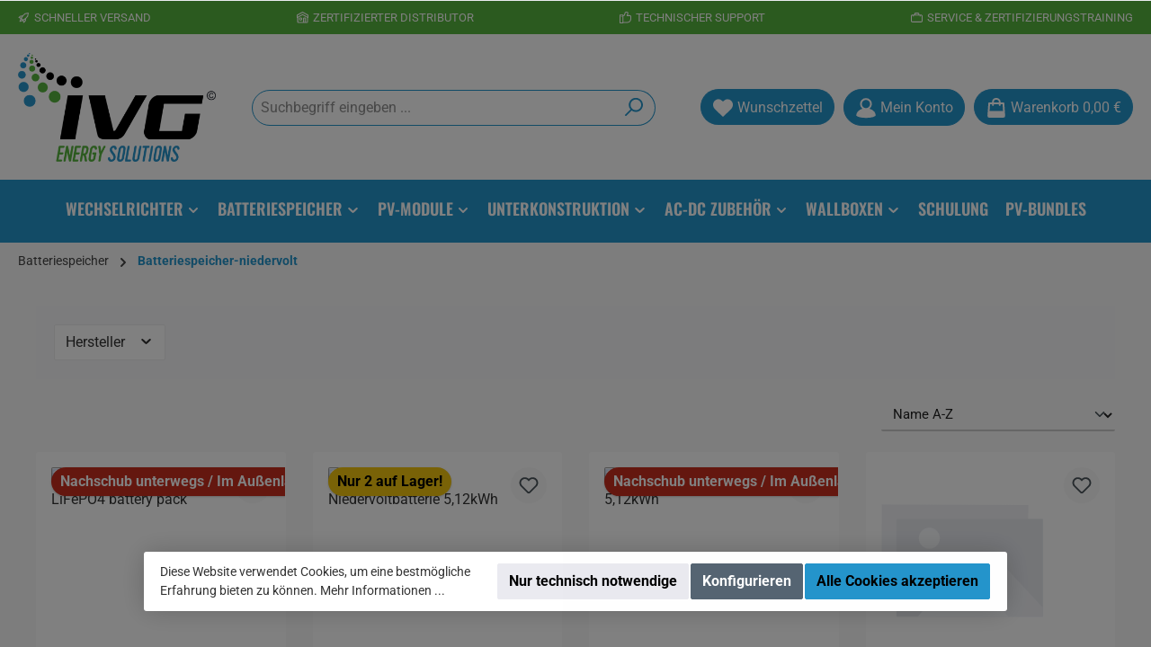

--- FILE ---
content_type: text/html; charset=UTF-8
request_url: https://shop.ivg-energy-solutions.de/Batteriespeicher/Batteriespeicher-niedervolt/
body_size: 28562
content:
<!DOCTYPE html>
<html lang="de-DE"
      itemscope="itemscope"
      itemtype="https://schema.org/WebPage">


    
                            
    <head>
        
    
    
    		                            <meta charset="utf-8">
            
                            <meta name="viewport"
                      content="width=device-width, initial-scale=1, shrink-to-fit=no">
            
                            <meta name="author"
                      content="IVG Energy Solutions GmbH">
                <meta name="robots"
                      content="index,follow">
                <meta name="revisit-after"
                      content="15 days">
                <meta name="keywords"
                      content="">
                <meta name="description"
                      content="">
            
                                                <meta property="og:url"
                          content="https://shop.ivg-energy-solutions.de/Batteriespeicher/Batteriespeicher-niedervolt/">
                    <meta property="og:type"
                          content="website">
                    <meta property="og:site_name"
                          content="IVG Energy Solutions GmbH">
                    <meta property="og:title"
                          content="Batteriespeicher-niedervolt">
                    <meta property="og:description"
                          content="">
                    <meta property="og:image"
                          content="https://shop.ivg-energy-solutions.de/media/38/10/d2/1723193486/ivg_logo_Newsletter_400px.png?ts=1723193486">

                    <meta name="twitter:card"
                          content="summary">
                    <meta name="twitter:site"
                          content="IVG Energy Solutions GmbH">
                    <meta name="twitter:title"
                          content="Batteriespeicher-niedervolt">
                    <meta name="twitter:description"
                          content="">
                    <meta name="twitter:image"
                          content="https://shop.ivg-energy-solutions.de/media/38/10/d2/1723193486/ivg_logo_Newsletter_400px.png?ts=1723193486">
                            
                            <meta itemprop="copyrightHolder"
                      content="IVG Energy Solutions GmbH">
                <meta itemprop="copyrightYear"
                      content="">
                <meta itemprop="isFamilyFriendly"
                      content="false">
                <meta itemprop="image"
                      content="https://shop.ivg-energy-solutions.de/media/38/10/d2/1723193486/ivg_logo_Newsletter_400px.png?ts=1723193486">
            
                                            <meta name="theme-color"
                      content="#fafafa">
                            
                                                

	




    
        


                    <link rel="icon" href="https://shop.ivg-energy-solutions.de/media/2f/a5/b0/1723193577/ivg_logo_Newsletter_200px.png?ts=1723193577">
        
                                <link rel="apple-touch-icon"
                  href="https://shop.ivg-energy-solutions.de/media/38/10/d2/1723193486/ivg_logo_Newsletter_400px.png?ts=1723193486">
                    
                                    <link rel="canonical" href="https://shop.ivg-energy-solutions.de/Batteriespeicher/Batteriespeicher-niedervolt/">
                    
                    <title itemprop="name">
                Batteriespeicher-niedervolt            </title>
        
        		                                                                <link rel="stylesheet"
                      href="https://shop.ivg-energy-solutions.de/theme/b9db3e888f70d5bedb6f8860bf38b885/css/all.css?1768899584">
                                    

	





        
        
    
            <!-- Custom css code -->
    <style>span.sc_ivg_button_text {
	color:#ffffff;
}

.sc_ivg_button {
  align-items: center;
  background-color: #49A830;
  border: 0;
  border-radius: 100px;
  box-sizing: border-box;
  color: #ffffff;
  cursor: pointer;
  display: inline-flex;
  font-size: 14px;
  font-weight: 600;
  justify-content: center;
  line-height: 20px;
  min-height: 50px;
  min-width: 250px;
  overflow: hidden;
  padding: 0px;
  padding-left: 20px;
  padding-right: 20px;
  text-align: center;
  -webkit-user-select: none;
  vertical-align: middle;
  	-moz-box-shadow: 2px 2px 2px #ccc;
	-webkit-box-shadow: 2px 2px 2px #ccc;
	box-shadow: 2px 2px 2px #ccc;
  
}

.sc_ivg_button:hover {
  background-color: #2182C0;
  color: #ffffff;
}
        

.elementor-heading-title {
	color: #42474c;
}

.divTable {
	display: table;
	width: 100%;
}
.divTableRow {
	display: table-row;
}
.divTableHeading {
	background-color: #ffffff;
	display: table-header-group;
}
.divTableCell {
	border: 1px solid #eaeaea;
	display: table-cell;
	padding: 3px 10px;
}
.divTableHead {
	border: 1px solid #eaeaea;
	display: table-cell;
	padding: 3px 10px;
}
.divTableHeading {
	background-color: #ffffff;
	display: table-header-group;
	font-weight: bold;
}
.divTableFoot {
	background-color: #ffffff;
	display: table-footer-group;
	font-weight: bold;
}
.divTableBody {
	display: table-row-group;
}


/* Produktinformationen */
.divProduct {
    display: table-cell;
    width: 100%;
}

.divProductRow {
    display: table-cell;
}

.divProductHeading, .divProductFoot {
    background-color: #ffffff;
    font-weight: bold;
    width: 100%;
}

.divProductCell, .divProductHead {
    border: 0px solid #EAEAEA;
    padding: 3px 10px;
    flex: 1; /* Ermöglicht, dass jede Zelle gleichmäßig innerhalb der Zeile wächst */
}

/* Responsive Stil für kleine Bildschirme */
@media (max-width: 768px) {
    .divProduct,
    .divProductRow,
    .divProductCell,
    .divProductHead {
        display: block;
        width: 100%;
    }
}

.footer-copyright  {
    display: none;
}

/* Produkt Toggle */

/* Standardmäßig unsichtbare Elemente */
.divTable {
    display: none;
}

.divProduct {
    display: none;
}

/* Spezifische Tab-Navigation ausblenden */
.cms-card-header.card-header.product-detail-tab-navigation.product-description-reviews-tab-navigation {
    display: none;
}

/* Grundstil für spezifische h4-Elemente */
h4.product_information,
h4.technical_information {
    cursor: pointer;
    display: flex;
    align-items: center;
    font-size: 1.2em;
}

/* Stil für das Icon vor dem Text */
h4.product_information::before,
h4.technical_information::before {
    content: "+"; /* Standard-Icon für geschlossen */
    font-size: 1em;
    margin-right: 10px;
    transition: transform 0.3s ease;
}

/* Offen-Symbol */
h4.product_information.open::before,
h4.technical_information.open::before {
    content: "-"; /* Icon für geöffnet */
}

.unsichtbar  {
    display: none;
}

a,
a:hover,
a:focus,
a:active {
  text-decoration: none !important;
  border-bottom: 0 !important;
}</style>
    
                    
    <script>
        window.features = JSON.parse('\u007B\u0022V6_5_0_0\u0022\u003Atrue,\u0022v6.5.0.0\u0022\u003Atrue,\u0022V6_6_0_0\u0022\u003Atrue,\u0022v6.6.0.0\u0022\u003Atrue,\u0022V6_7_0_0\u0022\u003Atrue,\u0022v6.7.0.0\u0022\u003Atrue,\u0022V6_8_0_0\u0022\u003Afalse,\u0022v6.8.0.0\u0022\u003Afalse,\u0022DISABLE_VUE_COMPAT\u0022\u003Atrue,\u0022disable.vue.compat\u0022\u003Atrue,\u0022ACCESSIBILITY_TWEAKS\u0022\u003Atrue,\u0022accessibility.tweaks\u0022\u003Atrue,\u0022TELEMETRY_METRICS\u0022\u003Afalse,\u0022telemetry.metrics\u0022\u003Afalse,\u0022FLOW_EXECUTION_AFTER_BUSINESS_PROCESS\u0022\u003Afalse,\u0022flow.execution.after.business.process\u0022\u003Afalse,\u0022PERFORMANCE_TWEAKS\u0022\u003Afalse,\u0022performance.tweaks\u0022\u003Afalse,\u0022CACHE_CONTEXT_HASH_RULES_OPTIMIZATION\u0022\u003Afalse,\u0022cache.context.hash.rules.optimization\u0022\u003Afalse,\u0022DEFERRED_CART_ERRORS\u0022\u003Afalse,\u0022deferred.cart.errors\u0022\u003Afalse,\u0022PRODUCT_ANALYTICS\u0022\u003Afalse,\u0022product.analytics\u0022\u003Afalse\u007D');
    </script>
        
                                                
                

    <!-- Shopware Analytics -->
    <script>
        window.shopwareAnalytics = {
            trackingId: '4821764c3b4fa0e8b7b958f4a26bebd5',
            merchantConsent: true,
            debug: false,
            storefrontController: 'Navigation',
            storefrontAction: 'index',
            storefrontRoute: 'frontend.navigation.page',
            storefrontCmsPageType:  'product_list' ,
        };
    </script>
    <!-- End Shopware Analytics -->
        
                            
            <script type="text/javascript" id="recaptcha-script"
                                data-src='https://www.google.com/recaptcha/api.js?render=6LcSS8orAAAAAFeOGzElmLOoWVYBiELQLFKxD9Kt'
                defer></script>
        <script>
                                        window.googleReCaptchaV3Active = true;
                    </script>
            
                
                                    <script>
                    window.useDefaultCookieConsent = true;
                </script>
                    
                                                <script>
                window.activeNavigationId = '018d3bf653c470ad88da2a16667fff9c';
                window.activeRoute = 'frontend.navigation.page';
                window.activeRouteParameters = '\u007B\u0022_httpCache\u0022\u003Atrue,\u0022navigationId\u0022\u003A\u0022018d3bf653c470ad88da2a16667fff9c\u0022\u007D';
                window.router = {
                    'frontend.cart.offcanvas': '/checkout/offcanvas',
                    'frontend.cookie.offcanvas': '/cookie/offcanvas',
                    'frontend.cookie.groups': '/cookie/groups',
                    'frontend.checkout.finish.page': '/checkout/finish',
                    'frontend.checkout.info': '/widgets/checkout/info',
                    'frontend.menu.offcanvas': '/widgets/menu/offcanvas',
                    'frontend.cms.page': '/widgets/cms',
                    'frontend.cms.navigation.page': '/widgets/cms/navigation',
                    'frontend.country.country-data': '/country/country-state-data',
                    'frontend.app-system.generate-token': '/app-system/Placeholder/generate-token',
                    'frontend.gateway.context': '/gateway/context',
                    'frontend.cookie.consent.offcanvas': '/cookie/consent-offcanvas',
                    'frontend.account.login.page': '/account/login',
                    };
                window.salesChannelId = '018bf7387e3172f4b1ed9b2a9762e8fa';
            </script>
        
    

    <script>
        window.router['frontend.shopware_analytics.customer.data'] = '/storefront/script/shopware-analytics-customer'
    </script>

                                <script>
                
                window.breakpoints = JSON.parse('\u007B\u0022xs\u0022\u003A0,\u0022sm\u0022\u003A576,\u0022md\u0022\u003A768,\u0022lg\u0022\u003A992,\u0022xl\u0022\u003A1200,\u0022xxl\u0022\u003A1400\u007D');
            </script>
        
                                    <script>
                    window.customerLoggedInState = 0;

                    window.wishlistEnabled = 1;
                </script>
                    
                			<script src="https://shop.ivg-energy-solutions.de/theme/019147276cf572c5b003d279be9ff3ab/assets/js/jquery-3.5.1.slim.min.js?1768899584"></script>
			
		        

                        
    <script>
        window.validationMessages = JSON.parse('\u007B\u0022required\u0022\u003A\u0022Die\u0020Eingabe\u0020darf\u0020nicht\u0020leer\u0020sein.\u0022,\u0022email\u0022\u003A\u0022Ung\\u00fcltige\u0020E\u002DMail\u002DAdresse.\u0020Die\u0020E\u002DMail\u0020ben\\u00f6tigt\u0020das\u0020Format\u0020\\\u0022nutzer\u0040beispiel.de\\\u0022.\u0022,\u0022confirmation\u0022\u003A\u0022Ihre\u0020Eingaben\u0020sind\u0020nicht\u0020identisch.\u0022,\u0022minLength\u0022\u003A\u0022Die\u0020Eingabe\u0020ist\u0020zu\u0020kurz.\u0022,\u0022grecaptcha\u0022\u003A\u0022Bitte\u0020akzeptieren\u0020Sie\u0020die\u0020technisch\u0020erforderlichen\u0020Cookies,\u0020um\u0020die\u0020reCAPTCHA\u002D\\u00dcberpr\\u00fcfung\u0020zu\u0020erm\\u00f6glichen.\u0022\u007D');
    </script>
        
                                                        <script>
                        window.themeJsPublicPath = 'https://shop.ivg-energy-solutions.de/theme/b9db3e888f70d5bedb6f8860bf38b885/js/';
                    </script>
                                            <script type="text/javascript" src="https://shop.ivg-energy-solutions.de/theme/b9db3e888f70d5bedb6f8860bf38b885/js/storefront/storefront.js?1768899584" defer></script>
                                            <script type="text/javascript" src="https://shop.ivg-energy-solutions.de/theme/b9db3e888f70d5bedb6f8860bf38b885/js/neti-next-access-manager/neti-next-access-manager.js?1768899584" defer></script>
                                            <script type="text/javascript" src="https://shop.ivg-energy-solutions.de/theme/b9db3e888f70d5bedb6f8860bf38b885/js/swag-analytics/swag-analytics.js?1768899584" defer></script>
                                            <script type="text/javascript" src="https://shop.ivg-energy-solutions.de/theme/b9db3e888f70d5bedb6f8860bf38b885/js/tcinn-theme-ware-strong/tcinn-theme-ware-strong.js?1768899584" defer></script>
                                                            </head>

        <body class="is-ctl-navigation is-act-index is-active-route-frontend-navigation-page themeware twt-strong twt-header-type-1 twt-full-width-boxed twt-is-cms-product-list">

            
                
    
    
            <div id="page-top" class="skip-to-content bg-primary-subtle text-primary-emphasis overflow-hidden" tabindex="-1">
            <div class="container skip-to-content-container d-flex justify-content-center visually-hidden-focusable">
                                                                                        <a href="#content-main" class="skip-to-content-link d-inline-flex text-decoration-underline m-1 p-2 fw-bold gap-2">
                                Zum Hauptinhalt springen
                            </a>
                                            
                                                                        <a href="#header-main-search-input" class="skip-to-content-link d-inline-flex text-decoration-underline m-1 p-2 fw-bold gap-2 d-none d-sm-block">
                                Zur Suche springen
                            </a>
                                            
                                                                        <a href="#main-navigation-menu" class="skip-to-content-link d-inline-flex text-decoration-underline m-1 p-2 fw-bold gap-2 d-none d-lg-block">
                                Zur Hauptnavigation springen
                            </a>
                                                                        </div>
        </div>
        
    						                    <noscript class="noscript-main">
                
    <div role="alert"
         aria-live="polite"
         class="alert alert-info d-flex align-items-center">

                                                                        
                                                        
        
        
        
                                    
                <span class="icon icon-info" aria-hidden="true">
                                        <svg xmlns="http://www.w3.org/2000/svg" xmlns:xlink="http://www.w3.org/1999/xlink" width="24" height="24" viewBox="0 0 24 24"><defs><path d="M12 7c.5523 0 1 .4477 1 1s-.4477 1-1 1-1-.4477-1-1 .4477-1 1-1zm1 9c0 .5523-.4477 1-1 1s-1-.4477-1-1v-5c0-.5523.4477-1 1-1s1 .4477 1 1v5zm11-4c0 6.6274-5.3726 12-12 12S0 18.6274 0 12 5.3726 0 12 0s12 5.3726 12 12zM12 2C6.4772 2 2 6.4772 2 12s4.4772 10 10 10 10-4.4772 10-10S17.5228 2 12 2z" id="icons-default-info" /></defs><use xlink:href="#icons-default-info" fill="#758CA3" fill-rule="evenodd" /></svg>
                    </span>

                                                        
                                    
                    <div class="alert-content-container">
                                                    
                                                            Um unseren Shop in vollem Umfang nutzen zu können, empfehlen wir Ihnen Javascript in Ihrem Browser zu aktivieren.
                                    
                                                                </div>
            </div>
            </noscript>
        
                    		
				






	 					
	
	


	
	
	
	

	

	
	<section id="twt-usp-bar"			 class="twt-usp-bar is-header is-small layout-1 top"
			 data-twt-usp-bar-position="1"			 data-twt-usp-bar-usps="5"
			 role="region"
			 aria-label="Darum lohnt sich Einkaufen bei uns"
	>

					<div class="twt-usp-bar-container container">
				<div class="twt-usp-bar-items">
					





 



                            
            
                
                                    <div class="twt-usp-bar-item twt-usp-1 item-1">
                    <div class="item-icon">
                                                
		
					    
        
        
        
                                    
                <span class="icon icon-rocket" aria-hidden="true">
                                        <svg xmlns="http://www.w3.org/2000/svg" xmlns:xlink="http://www.w3.org/1999/xlink" width="24" height="24" viewBox="0 0 24 24"><defs><path d="M5.2213 14.4042a12.7324 12.7324 0 0 0-3.4638-1.434c-.7541-.1886-1.0142-1.1277-.4646-1.6773l1.8284-1.8284A5 5 0 0 1 6.657 8h2.47l.47-.6462A13 13 0 0 1 20.1107 2H21c.5523 0 1 .4477 1 1v.8893a13 13 0 0 1-5.3538 10.5136l-.4355.3167.2102.8407a5 5 0 0 1-1.3152 4.7482l-2.3986 2.3986c-.5496.5496-1.4887.2895-1.6772-.4646a12.7324 12.7324 0 0 0-1.434-3.4638 41.8718 41.8718 0 0 1-5.2797 2.17c-.7817.2606-1.5255-.4832-1.2649-1.265a41.8718 41.8718 0 0 1 2.17-5.2795zm.9287-1.7747A41.8718 41.8718 0 0 1 7.7358 10h-1.079a3 3 0 0 0-2.1213.8787l-.661.661c.794.2997 1.5546.665 2.2755 1.0898zm8.309 3.33a41.8717 41.8717 0 0 1-3.0885 1.8905 14.7187 14.7187 0 0 1 1.0897 2.2755l1.2313-1.2312a3 3 0 0 0 .789-2.849l-.0214-.0858zm-4.2242.2328a39.8717 39.8717 0 0 0 4.292-2.721l.943-.6859a11 11 0 0 0 4.5296-8.7848A11 11 0 0 0 11.2146 8.53l-.686.9432a39.8717 39.8717 0 0 0-2.721 4.2919 14.762 14.762 0 0 1 2.4272 2.4271zm-1.8172.936a12.7602 12.7602 0 0 0-1.5459-1.5459c-.4347.9-.8358 1.8167-1.202 2.748a39.8718 39.8718 0 0 0 2.7479-1.2021z" id="icons-default-rocket" /></defs><use xlink:href="#icons-default-rocket" fill="#758CA3" fill-rule="evenodd" /></svg>
                    </span>

    
	                    </div>
                    <div class="item-label">
                        <div class="item-title">Schneller Versand</div>
                                            </div>
                </div>
                    
    
                
                                    <div class="twt-usp-bar-item twt-usp-2 item-2">
                    <div class="item-icon">
                                                
		
					    
        
        
        
                                    
                <span class="icon icon-home" aria-hidden="true">
                                        <svg xmlns="http://www.w3.org/2000/svg" xmlns:xlink="http://www.w3.org/1999/xlink" width="24" height="24" viewBox="0 0 24 24"><defs><path d="M13 21v-7c0-1.1046.8954-2 2-2h2c1.1046 0 2 .8954 2 2v7h2.0499v-8.9246L12 7.139l-9 4.909V21h10zm10.0499-8v8c0 1.1046-.8955 2-2 2H3c-1.1046 0-2-.8954-2-2v-7.9986C.4771 13.0008 0 12.5817 0 12V7a1 1 0 0 1 .5211-.8779l11-6a1 1 0 0 1 .9578 0l11 6A1 1 0 0 1 24 7v5c0 .5631-.4472.974-.9501 1zM2 10.3156l9.5211-5.1934a1 1 0 0 1 .9578 0L22 10.3155V7.5936L12 2.1391 2 7.5936v2.7219zM15 14v7h2v-7h-2zm-8-2h2c1.1046 0 2 .8954 2 2v2c0 1.1046-.8954 2-2 2H7c-1.1046 0-2-.8954-2-2v-2c0-1.1046.8954-2 2-2zm0 2v2h2v-2H7z" id="icons-default-home" /></defs><use xlink:href="#icons-default-home" fill="#758CA3" fill-rule="evenodd" /></svg>
                    </span>

    
	                    </div>
                    <div class="item-label">
                        <div class="item-title">Zertifizierter Distributor</div>
                                            </div>
                </div>
                    
    
                
                                    <div class="twt-usp-bar-item twt-usp-3 item-3">
                    <div class="item-icon">
                                                
		
					    
        
        
        
                                    
                <span class="icon icon-thumb-up" aria-hidden="true">
                                        <svg xmlns="http://www.w3.org/2000/svg" xmlns:xlink="http://www.w3.org/1999/xlink" width="24" height="24" viewBox="0 0 24 24"><defs><path d="M4 9c.5523 0 1 .4477 1 1s-.4477 1-1 1-1-.4477-1-1 .4477-1 1-1zm4-2h.2457a1 1 0 0 0 .9615-.7253l1.1711-4.0989A3 3 0 0 1 13.263 0h1.76c1.6568 0 3 1.3431 3 3a3 3 0 0 1-.1155.8242L17 7h4c1.6569 0 3 1.3431 3 3v5c0 4.4183-3.5817 8-8 8H8c0 .5523-.4477 1-1 1H1c-.5523 0-1-.4477-1-1V7c0-.5523.4477-1 1-1h6c.5523 0 1 .4477 1 1zM6 8H2v14h4V8zm2 1v12h8c3.3137 0 6-2.6863 6-6v-5c0-.5523-.4477-1-1-1h-6.6515l1.6358-5.7253A1 1 0 0 0 16.0228 3c0-.5523-.4477-1-1-1H13.263a1 1 0 0 0-.9615.7253l-1.1711 4.0989A3 3 0 0 1 8.2457 9H8z" id="icons-default-thumb-up" /></defs><use xlink:href="#icons-default-thumb-up" fill="#758CA3" fill-rule="evenodd" /></svg>
                    </span>

    
	                    </div>
                    <div class="item-label">
                        <div class="item-title">Technischer Support</div>
                                            </div>
                </div>
                    
    
                
                                    <div class="twt-usp-bar-item twt-usp-4 item-4">
                    <div class="item-icon">
                                                
		
					    
        
        
        
                                    
                <span class="icon icon-briefcase" aria-hidden="true">
                                        <svg xmlns="http://www.w3.org/2000/svg" xmlns:xlink="http://www.w3.org/1999/xlink" width="24" height="24" viewBox="0 0 24 24"><defs><path d="M20 8v1c0 .5523-.4477 1-1 1s-1-.4477-1-1V8H6v1c0 .5523-.4477 1-1 1s-1-.4477-1-1V8H3c-.5523 0-1 .4477-1 1v10c0 .5523.4477 1 1 1h18c.5523 0 1-.4477 1-1V9c0-.5523-.4477-1-1-1h-1zM7 6V4c0-1.1046.8954-2 2-2h6c1.1046 0 2 .8954 2 2v2h4c1.6569 0 3 1.3431 3 3v10c0 1.6569-1.3431 3-3 3H3c-1.6569 0-3-1.3431-3-3V9c0-1.6569 1.3431-3 3-3h4zm2 0h6V4H9v2z" id="icons-default-briefcase" /></defs><use xlink:href="#icons-default-briefcase" fill="#758CA3" fill-rule="evenodd" /></svg>
                    </span>

    
	                    </div>
                    <div class="item-label">
                        <div class="item-title">Service &amp; Zertifizierungstraining</div>
                                            </div>
                </div>
                    
    
        
                
                                    <div class="twt-usp-bar-item twt-usp-5 item-6">
                    <div class="item-icon">
                                                
		
					    
        
        
        
                                    
                <span class="icon icon-headset" aria-hidden="true">
                                        <svg xmlns="http://www.w3.org/2000/svg" xmlns:xlink="http://www.w3.org/1999/xlink" width="24" height="24" viewBox="0 0 24 24"><defs><path d="M2 11v4h2v-4H2zm20-2c1.1046 0 2 .8954 2 2v4c0 1.1046-.8954 2-2 2v3c0 1.6569-1.3431 3-3 3h-1c0 .5523-.4477 1-1 1h-2c-.5523 0-1-.4477-1-1v-2c0-.5523.4477-1 1-1h2c.5523 0 1 .4477 1 1h1c.5523 0 1-.4477 1-1v-3c-1.1046 0-2-.8954-2-2v-4c0-1.1046.8954-2 2-2 0-3.866-3.134-7-7-7h-2C7.134 2 4 5.134 4 9c1.1046 0 2 .8954 2 2v4c0 1.1046-.8954 2-2 2H2c-1.1046 0-2-.8954-2-2v-4c0-1.1046.8954-2 2-2 0-4.9706 4.0294-9 9-9h2c4.9706 0 9 4.0294 9 9zm-2 2v4h2v-4h-2z" id="icons-default-headset" /></defs><use xlink:href="#icons-default-headset" fill="#758CA3" fill-rule="evenodd" /></svg>
                    </span>

    
	                    </div>
                    <div class="item-label">
                        <div class="item-title">Beratung: +49 2632 93952 0</div>
                                            </div>
                </div>
                    
    				</div>

																
											</div>
		
	</section>
	
		            
    
        <header class="header-main">
                            <div class="container">
                        			
	
    					        <div class="row align-items-center header-row">
                            <div class="col-12 col-lg-auto header-logo-col pb-sm-2 my-3 m-lg-0">
                        <div class="header-logo-main text-center">
                    <a class="header-logo-main-link"
               href="/"
               title="Zur Startseite gehen">
                				                    <picture class="header-logo-picture d-block m-auto">
                                                                                    <source srcset="https://shop.ivg-energy-solutions.de/media/2f/a5/b0/1723193577/ivg_logo_Newsletter_200px.png?ts=1723193577"
                                        media="(min-width: 768px) and (max-width: 991px)">
                                                    
                                                                                    <source srcset="https://shop.ivg-energy-solutions.de/media/a0/c0/04/1723545930/ivg_logo_100px.png?ts=1723545930"
                                        media="(max-width: 767px)">
                                                    
                                                                                    <img src="https://shop.ivg-energy-solutions.de/media/38/10/d2/1723193486/ivg_logo_Newsletter_400px.png?ts=1723193486"
                                     alt="Zur Startseite gehen"
                                     class="img-fluid header-logo-main-img">
                                                                        </picture>
                
	
					
		            </a>
            </div>
                </div>
            
            					                <div class="col-12 order-2 col-sm order-sm-1 header-search-col">
                    <div class="row">
                        <div class="col-sm-auto d-none d-sm-block d-lg-none">
                                                            <div class="nav-main-toggle">
                                                                            <button
                                            class="btn nav-main-toggle-btn header-actions-btn"
                                            type="button"
                                            data-off-canvas-menu="true"
                                            aria-label="Menü"
                                        >
                                            				    
        
        
        
                        


    














    <span class="icon icon-themeware icon-stack icon-solid" aria-hidden="true"><?xml version="1.0" encoding="utf-8"?><svg  xmlns="http://www.w3.org/2000/svg" viewBox="0 0 24 24"><path d="M2,5.48H22a1,1,0,0,0,0-2H2a1,1,0,0,0,0,2Z"/><path d="M22,10.92H2a1,1,0,0,0,0,2H22a1,1,0,0,0,0-2Z"/><path d="M22,18.52H2a1,1,0,0,0,0,2H22a1,1,0,0,0,0-2Z"/></svg></span>




    	
		<span class="header-nav-main-toggle-label">
		Navigation
	</span>
                                        </button>
                                                                    </div>
                                                    </div>
                        <div class="col">
                            
    <div class="collapse"
         id="searchCollapse">
        <div class="header-search my-2 m-sm-auto">
                            <form action="/search"
                      method="get"
                      data-search-widget="true"
                      data-search-widget-options="{&quot;searchWidgetMinChars&quot;:2}"
                      data-url="/suggest?search="
                      class="header-search-form js-search-form">
                    		                        <div class="input-group">
                                                            <input
                                    type="search"
                                    id="header-main-search-input"
                                    name="search"
                                    class="form-control header-search-input"
                                    autocomplete="off"
                                    autocapitalize="off"
                                    placeholder="Suchbegriff eingeben ..."
                                    aria-label="Suchbegriff eingeben ..."
                                    role="combobox"
                                    aria-autocomplete="list"
                                    aria-controls="search-suggest-listbox"
                                    aria-expanded="false"
                                    aria-describedby="search-suggest-result-info"
                                    value="">
                            
                            	<button type="submit"
			class="btn header-search-btn"
			aria-label="Suchen"
	>
		<span class="header-search-icon">
													    
        
        
        
                        


    














    <span class="icon icon-themeware icon-search icon-solid" aria-hidden="true"><?xml version="1.0" encoding="utf-8"?><svg  xmlns="http://www.w3.org/2000/svg" viewBox="0 0 24 24"><path d="M14.34,1A8.52,8.52,0,0,0,7.77,15L1.43,21.29a1,1,0,0,0,0,1.42,1,1,0,0,0,.71.29,1,1,0,0,0,.71-.29l6.38-6.38A8.52,8.52,0,1,0,14.34,1Zm0,15a6.52,6.52,0,1,1,6.52-6.52A6.53,6.53,0,0,1,14.34,16Z"/></svg></span>




    					</span>
	</button>

                                                            <button class="btn header-close-btn js-search-close-btn d-none"
                                        type="button"
                                        aria-label="Die Dropdown-Suche schließen">
                                    <span class="header-close-icon">
                                            
        
        
        
                                    
                <span class="icon icon-x" aria-hidden="true">
                                        <svg xmlns="http://www.w3.org/2000/svg" xmlns:xlink="http://www.w3.org/1999/xlink" width="24" height="24" viewBox="0 0 24 24"><defs><path d="m10.5858 12-7.293-7.2929c-.3904-.3905-.3904-1.0237 0-1.4142.3906-.3905 1.0238-.3905 1.4143 0L12 10.5858l7.2929-7.293c.3905-.3904 1.0237-.3904 1.4142 0 .3905.3906.3905 1.0238 0 1.4143L13.4142 12l7.293 7.2929c.3904.3905.3904 1.0237 0 1.4142-.3906.3905-1.0238.3905-1.4143 0L12 13.4142l-7.2929 7.293c-.3905.3904-1.0237.3904-1.4142 0-.3905-.3906-.3905-1.0238 0-1.4143L10.5858 12z" id="icons-default-x" /></defs><use xlink:href="#icons-default-x" fill="#758CA3" fill-rule="evenodd" /></svg>
                    </span>

                                        </span>
                                </button>
                                                    </div>
                    

					                </form>
                    </div>
    </div>
                        </div>
                    </div>
                </div>
            

	
                            <div class="col-12 order-1 col-sm-auto order-sm-2 header-actions-col">
                    <div class="row g-0">
                        		
	
				
	
			
																				
								
				
				
					
			
			<div class="col-auto col-sm d-sm-none twt-navigation-col">
		<div class="menu-button">

							<button
                    class="btn nav-main-toggle-btn header-actions-btn"
					type="button"
					data-off-canvas-menu="true"
					aria-label="Menü"
					title="Navigation"
				>
																														    
        
        
        
                        


    














    <span class="icon icon-themeware icon-stack icon-solid" aria-hidden="true"><?xml version="1.0" encoding="utf-8"?><svg  xmlns="http://www.w3.org/2000/svg" viewBox="0 0 24 24"><path d="M2,5.48H22a1,1,0,0,0,0-2H2a1,1,0,0,0,0,2Z"/><path d="M22,10.92H2a1,1,0,0,0,0,2H22a1,1,0,0,0,0-2Z"/><path d="M22,18.52H2a1,1,0,0,0,0,2H22a1,1,0,0,0,0-2Z"/></svg></span>




    											
										<span class="header-nav-main-toggle-label">
						Navigation
					</span>
				</button>
			
		</div>
	</div>

                        		
		
					
		
		
	<div class="d-sm-none col-auto twt-search-col">
		  <div class="search-toggle">
				<button class="btn header-actions-btn search-toggle-btn js-search-toggle-btn collapsed"
						type="button"
						data-bs-toggle="collapse"
						data-bs-target="#searchCollapse"
						aria-expanded="false"
						aria-controls="searchCollapse"
						aria-label="Suchen"
				>
										<span class="header-search-toggle-icon">
													    
        
        
        
                        


    














    <span class="icon icon-themeware icon-search icon-solid" aria-hidden="true"><?xml version="1.0" encoding="utf-8"?><svg  xmlns="http://www.w3.org/2000/svg" viewBox="0 0 24 24"><path d="M14.34,1A8.52,8.52,0,0,0,7.77,15L1.43,21.29a1,1,0,0,0,0,1.42,1,1,0,0,0,.71.29,1,1,0,0,0,.71-.29l6.38-6.38A8.52,8.52,0,1,0,14.34,1Zm0,15a6.52,6.52,0,1,1,6.52-6.52A6.53,6.53,0,0,1,14.34,16Z"/></svg></span>




    						
													    
        
        
        
                        


    














    <span class="icon icon-themeware icon-x icon-solid" aria-hidden="true"><?xml version="1.0" encoding="utf-8"?><svg  xmlns="http://www.w3.org/2000/svg" viewBox="0 0 24 24"><path d="M13.41,12l9.3-9.29a1,1,0,1,0-1.42-1.42L12,10.59,2.71,1.29A1,1,0,0,0,1.29,2.71L10.59,12l-9.3,9.29a1,1,0,0,0,0,1.42,1,1,0,0,0,1.42,0L12,13.41l9.29,9.3a1,1,0,0,0,1.42,0,1,1,0,0,0,0-1.42Z"/></svg></span>




    											</span>

										<span class="header-search-toggle-name">
						Suche
					</span>
				</button>
		  </div>
	 </div>

                                                    				<div class="col-auto twt-wishlist-col">
			<div class="header-wishlist">
				<a href="/wishlist"
				   class="btn header-wishlist-btn header-actions-btn"
				   title="Merkzettel"
				   aria-label="Merkzettel"
				>
								
							<span class="header-wishlist-icon">
									    
        
        
        
                        


    














    <span class="icon icon-themeware icon-heart icon-solid" aria-hidden="true"><?xml version="1.0" encoding="utf-8"?><svg  xmlns="http://www.w3.org/2000/svg" viewBox="0 0 24 24"><path d="M21.55,4.51a.46.46,0,0,0-.07-.07,5.78,5.78,0,0,0-5.25-2,5.15,5.15,0,0,0-2.29,1L12,4.93,9.89,3.31a4.36,4.36,0,0,0-1.07-.62c-1-.39-3.67-1-6.3,1.75l-.07.07a6.61,6.61,0,0,0-1.08,6.31,6,6,0,0,0,1.52,2.39L11.3,21.5a.83.83,0,0,0,.22.14.61.61,0,0,0,.1.07.94.94,0,0,0,.76,0,.61.61,0,0,0,.1-.07.83.83,0,0,0,.22-.14l8.41-8.29a6,6,0,0,0,1.52-2.39A6.61,6.61,0,0,0,21.55,4.51Z"/></svg></span>




    							</span>
		
							<span class="header-wishlist-name">
				Wunschzettel
			</span>
		
		
		
		<span class="badge bg-primary header-wishlist-badge"
			  id="wishlist-basket"
			  data-wishlist-storage="true"
			  data-wishlist-storage-options="{&quot;listPath&quot;:&quot;\/wishlist\/list&quot;,&quot;mergePath&quot;:&quot;\/wishlist\/merge&quot;,&quot;pageletPath&quot;:&quot;\/wishlist\/merge\/pagelet&quot;}"
			  data-wishlist-widget="true"
			  data-wishlist-widget-options="{&quot;showCounter&quot;:true}"
			  aria-labelledby="wishlist-basket-live-area"
		></span>

		<span class="visually-hidden"
			  id="wishlist-basket-live-area"
			  data-wishlist-live-area-text="Du hast %counter% Produkte auf dem Merkzettel"
			  aria-live="polite"
		></span>

					</a>
			</div>
		</div>

	                        
                        				<div class="col-auto twt-account-col">
			<div class="account-menu">
				    <div class="dropdown">
        							<button class="btn account-menu-btn header-actions-btn"
				type="button"
				id="accountWidget"
				data-account-menu="true"
				data-bs-toggle="dropdown"
				aria-haspopup="true"
				aria-expanded="false"
				aria-label="Mein Konto"
				title="Mein Konto"
		>
						<span class="header-account-icon">
													    
        
        
        
                        


    














    <span class="icon icon-themeware icon-avatar icon-solid" aria-hidden="true"><?xml version="1.0" encoding="utf-8"?><svg  xmlns="http://www.w3.org/2000/svg" viewBox="0 0 24 24"><path d="M21.31,16.24A10.3,10.3,0,0,0,15.89,13a6.57,6.57,0,1,0-7.74,0A10.18,10.18,0,0,0,2.8,16.24a7.86,7.86,0,0,0-1.55,3.84,1,1,0,0,0,.35.85,8.89,8.89,0,0,0,2.94,1.41,28.5,28.5,0,0,0,7.34.84h.35a28.5,28.5,0,0,0,7.34-.84,9,9,0,0,0,2.94-1.41,1,1,0,0,0,.34-.85A7.8,7.8,0,0,0,21.31,16.24ZM12,3.17A4.57,4.57,0,1,1,7.44,7.74,4.57,4.57,0,0,1,12,3.17Z"/></svg></span>




    							</span>

									<span class="header-account-name">
				Mein Konto
			</span>

								</button>

	
                    <div class="dropdown-menu dropdown-menu-end account-menu-dropdown js-account-menu-dropdown"
                 aria-labelledby="accountWidget">
                

        
            <div class="offcanvas-header">
                            <button class="btn btn-secondary offcanvas-close js-offcanvas-close">
                                                
        
        
        
                                    
                <span class="icon icon-x icon-sm" aria-hidden="true">
                                        <svg xmlns="http://www.w3.org/2000/svg" xmlns:xlink="http://www.w3.org/1999/xlink" width="24" height="24" viewBox="0 0 24 24"><use xlink:href="#icons-default-x" fill="#758CA3" fill-rule="evenodd" /></svg>
                    </span>

                        
                                            Menü schließen
                                    </button>
                    </div>
    
            <div class="offcanvas-body">
                <div class="account-menu">
                                    <div class="dropdown-header account-menu-header">
                    Ihr Konto
                </div>
                    
                                    <div class="account-menu-login">
                                            <a href="/account/login"
                           title="Anmelden"
                           class="btn btn-primary account-menu-login-button">
                            Anmelden
                        </a>
                    
                                            <div class="account-menu-register">
                            oder
                            <a href="/account/login"
                               title="Registrieren">
                                registrieren
                            </a>
                        </div>
                                    </div>
                    
                    <div class="account-menu-links">
                    <div class="header-account-menu">
        <div class="card account-menu-inner">
                                        
                                                <nav class="list-group list-group-flush account-aside-list-group">
                                                                                    <a href="/account"
                                   title="Übersicht"
                                   class="list-group-item list-group-item-action account-aside-item"
                                   >
                                    Übersicht
                                </a>
                            
                                                            <a href="/account/profile"
                                   title="Persönliches Profil"
                                   class="list-group-item list-group-item-action account-aside-item"
                                   >
                                    Persönliches Profil
                                </a>
                            
                                                                                                                            <a href="/account/address"
                                   title="Adressen"
                                   class="list-group-item list-group-item-action account-aside-item"
                                   >
                                    Adressen
                                </a>
                            
                                                            <a href="/account/order"
                                   title="Bestellungen"
                                   class="list-group-item list-group-item-action account-aside-item"
                                   >
                                    Bestellungen
                                </a>
                                                                        </nav>
                            
                                                </div>
    </div>
            </div>
            </div>
        </div>
                </div>
            </div>
			</div>
		</div>

	
                                    				<div class="col-auto twt-cart-col">
			<div
				class="header-cart"
				data-off-canvas-cart="true"
			>
				<a
                   class="btn header-cart-btn header-actions-btn"
				   href="/checkout/cart"
				   data-cart-widget="true"
				   title="Warenkorb"
				   aria-labelledby="cart-widget-aria-label"
				   aria-haspopup="true"
				>
										<span class="header-cart-icon">
															    
        
        
        
                        


    














    <span class="icon icon-themeware icon-bag icon-solid" aria-hidden="true"><?xml version="1.0" encoding="utf-8"?><svg  xmlns="http://www.w3.org/2000/svg" viewBox="0 0 24 24"><path d="M20.87,6.82a1,1,0,0,0-1-.93H16.72V5.36A4.45,4.45,0,0,0,12,1,4.42,4.42,0,0,0,7.23,5.36v.53H4.11a1,1,0,0,0-1,.93l-1,14a2,2,0,0,0,2,2.14H19.8a2,2,0,0,0,2-2.13ZM9.23,5.37A2.4,2.4,0,0,1,12,3c2.59,0,2.76,2,2.77,2.37v.53H9.23Zm-2,2.52v1a1,1,0,0,0,2,0v-1h5.49v1a1,1,0,1,0,2,0v-1h2.22l.5,7.61H4.51l.54-7.61Z"/></svg></span>




    				
					</span>

				<span class="header-cart-name">
			Warenkorb
		</span>

		
				<span class="header-cart-total">
			0,00 €
		</span>

					</a>
			</div>
		</div>

	
                        </div>
                </div>
                    </div>
    

	                </div>
                    </header>
    
    		
					
														<div class="nav-main">
											<div class="container">

														
														
																						<span id="js-sticky-cart-position" class="d-none"></span>
							
																				</div>

												                    <div class="container">
        
                    <nav class="navbar navbar-expand-lg main-navigation-menu"
                 id="main-navigation-menu"
                 itemscope="itemscope"
                 itemtype="https://schema.org/SiteNavigationElement"
                 data-navbar="true"
                 data-navbar-options="{&quot;pathIdList&quot;:[]}"
                 aria-label="Hauptnavigation">
                <div class="collapse navbar-collapse" id="main_nav">
                    <ul class="navbar-nav main-navigation-menu-list flex-wrap">
                        
                        							
		
	
                                                                                                                                                                                                                    
                                                        
                        
        
                                    
            <li class="nav-item nav-item-018d3bf621ab704cbcab314bd66d4b79 dropdown position-static">
                                                        <a class="nav-link nav-item-018d3bf621ab704cbcab314bd66d4b79-link root main-navigation-link  dropdown-toggle"
                       href="https://shop.ivg-energy-solutions.de/Wechselrichter/"
                       data-bs-toggle="dropdown"                                              itemprop="url"
                       title="Wechselrichter"
                    >
                                                    <span itemprop="name" class="main-navigation-link-text">Wechselrichter</span>
                        
                                                                                
        
        
        
                
                <span class="icon icon-arrow-medium-down icon-xs" aria-hidden="true">
                                        <svg xmlns="http://www.w3.org/2000/svg" xmlns:xlink="http://www.w3.org/1999/xlink" width="16" height="16" viewBox="0 0 16 16"><defs><path id="icons-solid-arrow-medium-down" d="M4.7071 6.2929c-.3905-.3905-1.0237-.3905-1.4142 0-.3905.3905-.3905 1.0237 0 1.4142l4 4c.3905.3905 1.0237.3905 1.4142 0l4-4c.3905-.3905.3905-1.0237 0-1.4142-.3905-.3905-1.0237-.3905-1.4142 0L8 9.5858l-3.2929-3.293z" /></defs><use xlink:href="#icons-solid-arrow-medium-down" fill="#758CA3" fill-rule="evenodd" /></svg>
                    </span>

                                                </a>
                
                                            </li>

        
                                                                                                                                                                                                
                                                        
                        
        
                                    
            <li class="nav-item nav-item-018d3bf6124d73d887e240b8ceae65a9 dropdown position-static">
                                                        <a class="nav-link nav-item-018d3bf6124d73d887e240b8ceae65a9-link root main-navigation-link  dropdown-toggle"
                       href="https://shop.ivg-energy-solutions.de/Batteriespeicher/"
                       data-bs-toggle="dropdown"                                              itemprop="url"
                       title="Batteriespeicher"
                    >
                                                    <span itemprop="name" class="main-navigation-link-text">Batteriespeicher</span>
                        
                                                                                
        
        
        
                
                <span class="icon icon-arrow-medium-down icon-xs" aria-hidden="true">
                                        <svg xmlns="http://www.w3.org/2000/svg" xmlns:xlink="http://www.w3.org/1999/xlink" width="16" height="16" viewBox="0 0 16 16"><use xlink:href="#icons-solid-arrow-medium-down" fill="#758CA3" fill-rule="evenodd" /></svg>
                    </span>

                                                </a>
                
                                            </li>

        
                                                                                                                                                                                                
                                                        
                        
        
                                    
            <li class="nav-item nav-item-018d3bf6391170cb9c69369cc4622244 dropdown position-static">
                                                        <a class="nav-link nav-item-018d3bf6391170cb9c69369cc4622244-link root main-navigation-link  dropdown-toggle"
                       href="https://shop.ivg-energy-solutions.de/PV-Module/"
                       data-bs-toggle="dropdown"                                              itemprop="url"
                       title="PV-Module"
                    >
                                                    <span itemprop="name" class="main-navigation-link-text">PV-Module</span>
                        
                                                                                
        
        
        
                
                <span class="icon icon-arrow-medium-down icon-xs" aria-hidden="true">
                                        <svg xmlns="http://www.w3.org/2000/svg" xmlns:xlink="http://www.w3.org/1999/xlink" width="16" height="16" viewBox="0 0 16 16"><use xlink:href="#icons-solid-arrow-medium-down" fill="#758CA3" fill-rule="evenodd" /></svg>
                    </span>

                                                </a>
                
                                            </li>

        
                                                                                                                                                                                                
                                                        
                        
        
                                    
            <li class="nav-item nav-item-018d3bf6187a7380a4fab614f238e69e dropdown position-static">
                                                        <a class="nav-link nav-item-018d3bf6187a7380a4fab614f238e69e-link root main-navigation-link  dropdown-toggle"
                       href="https://shop.ivg-energy-solutions.de/Unterkonstruktion/"
                       data-bs-toggle="dropdown"                                              itemprop="url"
                       title="Unterkonstruktion"
                    >
                                                    <span itemprop="name" class="main-navigation-link-text">Unterkonstruktion</span>
                        
                                                                                
        
        
        
                
                <span class="icon icon-arrow-medium-down icon-xs" aria-hidden="true">
                                        <svg xmlns="http://www.w3.org/2000/svg" xmlns:xlink="http://www.w3.org/1999/xlink" width="16" height="16" viewBox="0 0 16 16"><use xlink:href="#icons-solid-arrow-medium-down" fill="#758CA3" fill-rule="evenodd" /></svg>
                    </span>

                                                </a>
                
                                            </li>

        
                                                                                                                                                                                                
                                                        
                        
        
                                    
            <li class="nav-item nav-item-018d3bf634dc704eb258ba9d7cd48b02 dropdown position-static">
                                                        <a class="nav-link nav-item-018d3bf634dc704eb258ba9d7cd48b02-link root main-navigation-link  dropdown-toggle"
                       href="https://shop.ivg-energy-solutions.de/AC-DC-Zubehoer/"
                       data-bs-toggle="dropdown"                                              itemprop="url"
                       title="AC-DC Zubehör"
                    >
                                                    <span itemprop="name" class="main-navigation-link-text">AC-DC Zubehör</span>
                        
                                                                                
        
        
        
                
                <span class="icon icon-arrow-medium-down icon-xs" aria-hidden="true">
                                        <svg xmlns="http://www.w3.org/2000/svg" xmlns:xlink="http://www.w3.org/1999/xlink" width="16" height="16" viewBox="0 0 16 16"><use xlink:href="#icons-solid-arrow-medium-down" fill="#758CA3" fill-rule="evenodd" /></svg>
                    </span>

                                                </a>
                
                                            </li>

        
                                                                                                                                                                                                
                                                        
                        
        
                                    
            <li class="nav-item nav-item-018d3bf61e6a7313a7e61cde57a4a8e3 dropdown position-static">
                                                        <a class="nav-link nav-item-018d3bf61e6a7313a7e61cde57a4a8e3-link root main-navigation-link  dropdown-toggle"
                       href="https://shop.ivg-energy-solutions.de/Wallboxen/"
                       data-bs-toggle="dropdown"                                              itemprop="url"
                       title="Wallboxen"
                    >
                                                    <span itemprop="name" class="main-navigation-link-text">Wallboxen</span>
                        
                                                                                
        
        
        
                
                <span class="icon icon-arrow-medium-down icon-xs" aria-hidden="true">
                                        <svg xmlns="http://www.w3.org/2000/svg" xmlns:xlink="http://www.w3.org/1999/xlink" width="16" height="16" viewBox="0 0 16 16"><use xlink:href="#icons-solid-arrow-medium-down" fill="#758CA3" fill-rule="evenodd" /></svg>
                    </span>

                                                </a>
                
                                            </li>

        
                                                                                                                                                                                                
                                                        
                        
        
                                    
            <li class="nav-item nav-item-018d3bf64b117158a0b3cdf25f2b3811 ">
                                                        <a class="nav-link nav-item-018d3bf64b117158a0b3cdf25f2b3811-link root main-navigation-link "
                       href="https://shop.ivg-energy-solutions.de/Schulung/"
                                                                     itemprop="url"
                       title="Schulung"
                    >
                                                    <span itemprop="name" class="main-navigation-link-text">Schulung</span>
                        
                                                                    </a>
                
                                            </li>

        
                                                                                                                                                                                                
                                                        
                        
        
                                    
            <li class="nav-item nav-item-019a918bdf017352a11e084d786084a7 ">
                                                        <a class="nav-link nav-item-019a918bdf017352a11e084d786084a7-link root main-navigation-link "
                       href="https://shop.ivg-energy-solutions.de/PV-Bundles/"
                                                                     itemprop="url"
                       title="PV-Bundles"
                    >
                                                    <span itemprop="name" class="main-navigation-link-text">PV-Bundles</span>
                        
                                                                    </a>
                
                                            </li>

        
                                                                            </ul>
                </div>
            </nav>
            </div>
            
									</div>

			
		
	
	
				<div class="twt-top-navigation-flyout-wrapper" data-top-navigation-flyout>
															
									<div class="twt-top-navigation-flyout nav-item-dropdown-018d3bf621ab704cbcab314bd66d4b79 dropdown-menu w-100 p-4 d-none">
						<div class="twt-top-navigation-flyout-container container">
							        
                                   <div class="row">
                            <div class="col">
                    <div class="navigation-flyout-category-link">
                                                                                    <a href="https://shop.ivg-energy-solutions.de/Wechselrichter/"
                                   itemprop="url"
                                   title="Wechselrichter">
                                                                            Zur Kategorie Wechselrichter
                                                                    </a>
                                                                        </div>
                </div>
            
                            <div class="col-auto">
                    <button class="navigation-flyout-close js-close-flyout-menu btn-close" aria-label="Menü schließen">
                                                                                                                            </button>
                </div>
                    </div>
    

    
            <div class="row navigation-flyout-content">
                            <div class="col-8 col-xl-9">
                    <div class="">
                                                        
                
    <div class="row navigation-flyout-categories is-level-0">
                                                        
                            <div class="col-4 ">
                                <a class="nav-item nav-item-018d3bf625b57179968c8d87d63fe8b1 nav-link nav-item-018d3bf625b57179968c8d87d63fe8b1-link navigation-flyout-link is-level-0"
           href="https://shop.ivg-energy-solutions.de/Wechselrichter/Hybrid-Wechselrichter/"
           itemprop="url"
                      title="Hybrid-Wechselrichter"
        >
            <span itemprop="name">Hybrid-Wechselrichter</span>

                                </a>

    
                                                                            
    
    <div class="navigation-flyout-categories is-level-1">
                                                        
                            <div class="">
                                <a class="nav-item nav-item-018d3bf64ce7730cb5058448aab328ca nav-link nav-item-018d3bf64ce7730cb5058448aab328ca-link navigation-flyout-link is-level-1"
           href="https://shop.ivg-energy-solutions.de/Wechselrichter/Hybrid-Wechselrichter/Niedervolt-Wechselrichter/"
           itemprop="url"
                      title="Niedervolt-Wechselrichter"
        >
            <span itemprop="name">Niedervolt-Wechselrichter</span>

                                </a>

    
                                                                                </div>
                                                                    
                            <div class="navigation-flyout-col">
                                <a class="nav-item nav-item-018d3bf628c073e59a904a19bb78fb51 nav-link nav-item-018d3bf628c073e59a904a19bb78fb51-link navigation-flyout-link is-level-1"
           href="https://shop.ivg-energy-solutions.de/Wechselrichter/Hybrid-Wechselrichter/Hochvolt-Wechselrichter/"
           itemprop="url"
                      title="Hochvolt-Wechselrichter"
        >
            <span itemprop="name">Hochvolt-Wechselrichter</span>

                                </a>

    
                                                                            
    
    <div class="navigation-flyout-categories is-level-2">
                                                        
                            <div class="">
                                <a class="nav-item nav-item-0192bf6ce89871f48252d10f9aba840e nav-link nav-item-0192bf6ce89871f48252d10f9aba840e-link navigation-flyout-link is-level-2"
           href="https://shop.ivg-energy-solutions.de/Wechselrichter/Hybrid-Wechselrichter/Hochvolt-Wechselrichter/Hochvolt-Wechselrichter-5-25-kW/"
           itemprop="url"
                      title="Hochvolt-Wechselrichter 5-25 kW"
        >
            <span itemprop="name">Hochvolt-Wechselrichter 5-25 kW</span>

                                </a>

    
                                                                                </div>
                                                                    
                            <div class="navigation-flyout-col">
                                <a class="nav-item nav-item-019386e89af1701ebf52df4b46cd7b64 nav-link nav-item-019386e89af1701ebf52df4b46cd7b64-link navigation-flyout-link is-level-2"
           href="https://shop.ivg-energy-solutions.de/Wechselrichter/Hybrid-Wechselrichter/Hochvolt-Wechselrichter/Hochvolt-Wechselrichter-30-50-kW/"
           itemprop="url"
                      title="Hochvolt-Wechselrichter 30-50 kW"
        >
            <span itemprop="name">Hochvolt-Wechselrichter 30-50 kW</span>

                                </a>

    
                                                                                </div>
                        </div>
                                                            </div>
                                                                    
                            <div class="navigation-flyout-col">
                                <a class="nav-item nav-item-0193d9bc8a68739a9feeb57b1be9384f nav-link nav-item-0193d9bc8a68739a9feeb57b1be9384f-link navigation-flyout-link is-level-1"
           href="https://shop.ivg-energy-solutions.de/Wechselrichter/Hybrid-Wechselrichter/Retro-Fit-Loesungen/"
           itemprop="url"
                      title="Retro-Fit Lösungen"
        >
            <span itemprop="name">Retro-Fit Lösungen</span>

                                </a>

    
                                                                                </div>
                        </div>
                                                            </div>
                                                                    
                            <div class="col-4 navigation-flyout-col">
                                <a class="nav-item nav-item-018d3bf63d5272b08bf06357d1852413 nav-link nav-item-018d3bf63d5272b08bf06357d1852413-link navigation-flyout-link is-level-0"
           href="https://shop.ivg-energy-solutions.de/Wechselrichter/Mikro-Wechselrichter/"
           itemprop="url"
                      title="Mikro-Wechselrichter"
        >
            <span itemprop="name">Mikro-Wechselrichter</span>

                                </a>

    
                                                                                </div>
                                                                    
                            <div class="col-4 navigation-flyout-col">
                                <a class="nav-item nav-item-018d3bf644e27229bb3566a541df6e3f nav-link nav-item-018d3bf644e27229bb3566a541df6e3f-link navigation-flyout-link is-level-0"
           href="https://shop.ivg-energy-solutions.de/Wechselrichter/PV-String-Wechselrichter/"
           itemprop="url"
                      title="PV-String-Wechselrichter"
        >
            <span itemprop="name">PV-String-Wechselrichter</span>

                                </a>

    
                                                                            
    
    <div class="navigation-flyout-categories is-level-1">
                                                        
                            <div class="">
                                <a class="nav-item nav-item-0192a0268058726c8eeeed417d6aeeaf nav-link nav-item-0192a0268058726c8eeeed417d6aeeaf-link navigation-flyout-link is-level-1"
           href="https://shop.ivg-energy-solutions.de/Wechselrichter/PV-String-Wechselrichter/Stringwechselrichter-4-15-kW/"
           itemprop="url"
                      title="Stringwechselrichter 4-15 kW"
        >
            <span itemprop="name">Stringwechselrichter 4-15 kW</span>

                                </a>

    
                                                                                </div>
                                                                    
                            <div class="navigation-flyout-col">
                                <a class="nav-item nav-item-0192a02b352a713da5744f9ab9d03707 nav-link nav-item-0192a02b352a713da5744f9ab9d03707-link navigation-flyout-link is-level-1"
           href="https://shop.ivg-energy-solutions.de/Wechselrichter/PV-String-Wechselrichter/Stringwechselrichter-20-35-kW/"
           itemprop="url"
                      title="Stringwechselrichter 20-35 kW"
        >
            <span itemprop="name">Stringwechselrichter 20-35 kW</span>

                                </a>

    
                                                                                </div>
                                                                    
                            <div class="navigation-flyout-col">
                                <a class="nav-item nav-item-0192af74adfb703db41abdc88db2a705 nav-link nav-item-0192af74adfb703db41abdc88db2a705-link navigation-flyout-link is-level-1"
           href="https://shop.ivg-energy-solutions.de/Wechselrichter/PV-String-Wechselrichter/Stringwechselrichter-70-136-kW/"
           itemprop="url"
                      title="Stringwechselrichter 70-136 kW"
        >
            <span itemprop="name">Stringwechselrichter 70-136 kW</span>

                                </a>

    
                                                                                </div>
                        </div>
                                                            </div>
                                                                    
                            <div class="col-4 ">
                                <a class="nav-item nav-item-018d3bf6313870b891ce0faeb07d39a8 nav-link nav-item-018d3bf6313870b891ce0faeb07d39a8-link navigation-flyout-link is-level-0"
           href="https://shop.ivg-energy-solutions.de/Wechselrichter/Wechselrichter-Zubehoer/"
           itemprop="url"
                      title="Wechselrichter Zubehör"
        >
            <span itemprop="name">Wechselrichter Zubehör</span>

                                </a>

    
                                                                                </div>
                                                                    
                            <div class="col-4 navigation-flyout-col">
                                <a class="nav-item nav-item-018d3bf62e957025b6bd98be52cf3464 nav-link nav-item-018d3bf62e957025b6bd98be52cf3464-link navigation-flyout-link is-level-0"
           href="https://shop.ivg-energy-solutions.de/Wechselrichter/ALL-IN-ONE-Wechselrichter/"
           itemprop="url"
                      title="ALL-IN-ONE Wechselrichter"
        >
            <span itemprop="name">ALL-IN-ONE Wechselrichter</span>

                                </a>

    
                                                                                </div>
                        </div>
                                            </div>
                </div>
            
                                                <div class="col-4 col-xl-3">
                        <div class="navigation-flyout-teaser">
                                                            <a class="navigation-flyout-teaser-image-container"
                                   href="https://shop.ivg-energy-solutions.de/Wechselrichter/"
                                                                      title="Wechselrichter">
                                    
                    
                        
                        
    
    
    
        
        
            <img src="https://shop.ivg-energy-solutions.de/media/89/c9/32/1706170297/Wechselrichter.jpeg?ts=1706170297"                          class="navigation-flyout-teaser-image img-fluid" alt="" data-object-fit="cover" loading="lazy"        />
                                    </a>
                                                    </div>
                    </div>
                                    </div>
    						</div>
					</div>
																			
									<div class="twt-top-navigation-flyout nav-item-dropdown-018d3bf6124d73d887e240b8ceae65a9 dropdown-menu w-100 p-4 d-none">
						<div class="twt-top-navigation-flyout-container container">
							        
                                   <div class="row">
                            <div class="col">
                    <div class="navigation-flyout-category-link">
                                                                                    <a href="https://shop.ivg-energy-solutions.de/Batteriespeicher/"
                                   itemprop="url"
                                   title="Batteriespeicher">
                                                                            Zur Kategorie Batteriespeicher
                                                                    </a>
                                                                        </div>
                </div>
            
                            <div class="col-auto">
                    <button class="navigation-flyout-close js-close-flyout-menu btn-close" aria-label="Menü schließen">
                                                                                                                            </button>
                </div>
                    </div>
    

    
            <div class="row navigation-flyout-content">
                            <div class="col-8 col-xl-9">
                    <div class="">
                                                        
                
    <div class="row navigation-flyout-categories is-level-0">
                                                        
                            <div class="col-4 ">
                                <a class="nav-item nav-item-018d3bf653c470ad88da2a16667fff9c nav-link nav-item-018d3bf653c470ad88da2a16667fff9c-link navigation-flyout-link is-level-0"
           href="https://shop.ivg-energy-solutions.de/Batteriespeicher/Batteriespeicher-niedervolt/"
           itemprop="url"
                      title="Batteriespeicher-niedervolt"
        >
            <span itemprop="name">Batteriespeicher-niedervolt</span>

                                </a>

    
                                                                                </div>
                                                                    
                            <div class="col-4 navigation-flyout-col">
                                <a class="nav-item nav-item-018d3bf615fd726cac73b507f9fdc426 nav-link nav-item-018d3bf615fd726cac73b507f9fdc426-link navigation-flyout-link is-level-0"
           href="https://shop.ivg-energy-solutions.de/Batteriespeicher/Batteriespeicher-Zubehoer/"
           itemprop="url"
                      title="Batteriespeicher-Zubehör"
        >
            <span itemprop="name">Batteriespeicher-Zubehör</span>

                                </a>

    
                                                                                </div>
                                                                    
                            <div class="col-4 navigation-flyout-col">
                                <a class="nav-item nav-item-018d3bf62b5370c29a6d8d61d66a97fa nav-link nav-item-018d3bf62b5370c29a6d8d61d66a97fa-link navigation-flyout-link is-level-0"
           href="https://shop.ivg-energy-solutions.de/Batteriespeicher/Batteriespeicher-hochvolt/"
           itemprop="url"
                      title="Batteriespeicher-hochvolt"
        >
            <span itemprop="name">Batteriespeicher-hochvolt</span>

                                </a>

    
                                                                                </div>
                        </div>
                                            </div>
                </div>
            
                                                <div class="col-4 col-xl-3">
                        <div class="navigation-flyout-teaser">
                                                            <a class="navigation-flyout-teaser-image-container"
                                   href="https://shop.ivg-energy-solutions.de/Batteriespeicher/"
                                                                      title="Batteriespeicher">
                                    
                    
                        
                        
    
    
    
        
        
            <img src="https://shop.ivg-energy-solutions.de/media/0d/0c/8b/1706170262/PV-Speicher.webp?ts=1706170262"                          class="navigation-flyout-teaser-image img-fluid" alt="" data-object-fit="cover" loading="lazy"        />
                                    </a>
                                                    </div>
                    </div>
                                    </div>
    						</div>
					</div>
																			
									<div class="twt-top-navigation-flyout nav-item-dropdown-018d3bf6391170cb9c69369cc4622244 dropdown-menu w-100 p-4 d-none">
						<div class="twt-top-navigation-flyout-container container">
							        
                                   <div class="row">
                            <div class="col">
                    <div class="navigation-flyout-category-link">
                                                                                    <a href="https://shop.ivg-energy-solutions.de/PV-Module/"
                                   itemprop="url"
                                   title="PV-Module">
                                                                            Zur Kategorie PV-Module
                                                                    </a>
                                                                        </div>
                </div>
            
                            <div class="col-auto">
                    <button class="navigation-flyout-close js-close-flyout-menu btn-close" aria-label="Menü schließen">
                                                                                                                            </button>
                </div>
                    </div>
    

    
            <div class="row navigation-flyout-content">
                            <div class="col-8 col-xl-9">
                    <div class="">
                                                        
                
    <div class="row navigation-flyout-categories is-level-0">
                                                        
                            <div class="col-4 ">
                                <a class="nav-item nav-item-018d3bf64873701c9a88b9baa6579d20 nav-link nav-item-018d3bf64873701c9a88b9baa6579d20-link navigation-flyout-link is-level-0"
           href="https://shop.ivg-energy-solutions.de/PV-Module/PV-Module-Glas-Folie/"
           itemprop="url"
                      title="PV-Module-Glas-Folie"
        >
            <span itemprop="name">PV-Module-Glas-Folie</span>

                                </a>

    
                                                                                </div>
                                                                    
                            <div class="col-4 navigation-flyout-col">
                                <a class="nav-item nav-item-018d3bf63ada705f901c96631687c59e nav-link nav-item-018d3bf63ada705f901c96631687c59e-link navigation-flyout-link is-level-0"
           href="https://shop.ivg-energy-solutions.de/PV-Module/PV-Module-Glas-Glas/"
           itemprop="url"
                      title="PV-Module-Glas-Glas"
        >
            <span itemprop="name">PV-Module-Glas-Glas</span>

                                </a>

    
                                                                                </div>
                                                                    
                            <div class="col-4 navigation-flyout-col">
                                <a class="nav-item nav-item-018d3bf650cb731fbf23c5e92a9b3f71 nav-link nav-item-018d3bf650cb731fbf23c5e92a9b3f71-link navigation-flyout-link is-level-0"
           href="https://shop.ivg-energy-solutions.de/PV-Module/Mobile-PV-Panels/"
           itemprop="url"
                      title="Mobile PV-Panels"
        >
            <span itemprop="name">Mobile PV-Panels</span>

                                </a>

    
                                                                                </div>
                        </div>
                                            </div>
                </div>
            
                                                <div class="col-4 col-xl-3">
                        <div class="navigation-flyout-teaser">
                                                            <a class="navigation-flyout-teaser-image-container"
                                   href="https://shop.ivg-energy-solutions.de/PV-Module/"
                                                                      title="PV-Module">
                                    
                    
                        
                        
    
    
    
        
        
            <img src="https://shop.ivg-energy-solutions.de/media/d7/6a/f0/1706170082/Solarpanels.jpeg?ts=1706170082"                          class="navigation-flyout-teaser-image img-fluid" alt="" data-object-fit="cover" loading="lazy"        />
                                    </a>
                                                    </div>
                    </div>
                                    </div>
    						</div>
					</div>
																			
									<div class="twt-top-navigation-flyout nav-item-dropdown-018d3bf6187a7380a4fab614f238e69e dropdown-menu w-100 p-4 d-none">
						<div class="twt-top-navigation-flyout-container container">
							        
                                   <div class="row">
                            <div class="col">
                    <div class="navigation-flyout-category-link">
                                                                                    <a href="https://shop.ivg-energy-solutions.de/Unterkonstruktion/"
                                   itemprop="url"
                                   title="Unterkonstruktion">
                                                                            Zur Kategorie Unterkonstruktion
                                                                    </a>
                                                                        </div>
                </div>
            
                            <div class="col-auto">
                    <button class="navigation-flyout-close js-close-flyout-menu btn-close" aria-label="Menü schließen">
                                                                                                                            </button>
                </div>
                    </div>
    

    
            <div class="row navigation-flyout-content">
                            <div class="col-8 col-xl-9">
                    <div class="">
                                                        
                
    <div class="row navigation-flyout-categories is-level-0">
                                                        
                            <div class="col-4 ">
                                <a class="nav-item nav-item-018d3bf61bc471b99af6fa06136f65f7 nav-link nav-item-018d3bf61bc471b99af6fa06136f65f7-link navigation-flyout-link is-level-0"
           href="https://shop.ivg-energy-solutions.de/Unterkonstruktion/UK-fuer-Flachdaecher/"
           itemprop="url"
                      title="UK für Flachdächer"
        >
            <span itemprop="name">UK für Flachdächer</span>

                                </a>

    
                                                                                </div>
                                                                    
                            <div class="col-4 navigation-flyout-col">
                                <a class="nav-item nav-item-018e6120cc0f703c9a1922f58d6f7c92 nav-link nav-item-018e6120cc0f703c9a1922f58d6f7c92-link navigation-flyout-link is-level-0"
           href="https://shop.ivg-energy-solutions.de/Unterkonstruktion/UK-fuer-Balkonkraftwerke/"
           itemprop="url"
                      title="UK für Balkonkraftwerke"
        >
            <span itemprop="name">UK für Balkonkraftwerke</span>

                                </a>

    
                                                                                </div>
                                                                    
                            <div class="col-4 navigation-flyout-col">
                                <a class="nav-item nav-item-018d51679858716b900d27b7c02708c0 nav-link nav-item-018d51679858716b900d27b7c02708c0-link navigation-flyout-link is-level-0"
           href="https://shop.ivg-energy-solutions.de/Unterkonstruktion/UK-Zaun/"
           itemprop="url"
                      title="UK Zaun"
        >
            <span itemprop="name">UK Zaun</span>

                                </a>

    
                                                                                </div>
                        </div>
                                            </div>
                </div>
            
                                                <div class="col-4 col-xl-3">
                        <div class="navigation-flyout-teaser">
                                                            <a class="navigation-flyout-teaser-image-container"
                                   href="https://shop.ivg-energy-solutions.de/Unterkonstruktion/"
                                                                      title="Unterkonstruktion">
                                    
                    
                        
                        
    
    
    
        
        
            <img src="https://shop.ivg-energy-solutions.de/media/66/60/56/1706170278/Unterkonstruktionen.webp?ts=1706170278"                          class="navigation-flyout-teaser-image img-fluid" alt="" data-object-fit="cover" loading="lazy"        />
                                    </a>
                                                    </div>
                    </div>
                                    </div>
    						</div>
					</div>
																			
									<div class="twt-top-navigation-flyout nav-item-dropdown-018d3bf634dc704eb258ba9d7cd48b02 dropdown-menu w-100 p-4 d-none">
						<div class="twt-top-navigation-flyout-container container">
							        
                                   <div class="row">
                            <div class="col">
                    <div class="navigation-flyout-category-link">
                                                                                    <a href="https://shop.ivg-energy-solutions.de/AC-DC-Zubehoer/"
                                   itemprop="url"
                                   title="AC-DC Zubehör">
                                                                            Zur Kategorie AC-DC Zubehör
                                                                    </a>
                                                                        </div>
                </div>
            
                            <div class="col-auto">
                    <button class="navigation-flyout-close js-close-flyout-menu btn-close" aria-label="Menü schließen">
                                                                                                                            </button>
                </div>
                    </div>
    

    
            <div class="row navigation-flyout-content">
                            <div class="col-8 col-xl-9">
                    <div class="">
                                                        
                
    <div class="row navigation-flyout-categories is-level-0">
                                                        
                            <div class="col-4 ">
                                <a class="nav-item nav-item-018d3bf642687137b91be51c1c519a8d nav-link nav-item-018d3bf642687137b91be51c1c519a8d-link navigation-flyout-link is-level-0"
           href="https://shop.ivg-energy-solutions.de/AC-DC-Zubehoer/Blitz-und-UEberspannungsableiter/"
           itemprop="url"
                      title="Blitz- und Überspannungsableiter"
        >
            <span itemprop="name">Blitz- und Überspannungsableiter</span>

                                </a>

    
                                                                                </div>
                                                                    
                            <div class="col-4 navigation-flyout-col">
                                <a class="nav-item nav-item-018d3bf636967126b18a2fd5da654024 nav-link nav-item-018d3bf636967126b18a2fd5da654024-link navigation-flyout-link is-level-0"
           href="https://shop.ivg-energy-solutions.de/AC-DC-Zubehoer/Schalter/"
           itemprop="url"
                      title="Schalter"
        >
            <span itemprop="name">Schalter</span>

                                </a>

    
                                                                                </div>
                                                                    
                            <div class="col-4 navigation-flyout-col">
                                <a class="nav-item nav-item-0196a0c13bdf7385abffeecc8cdf2d70 nav-link nav-item-0196a0c13bdf7385abffeecc8cdf2d70-link navigation-flyout-link is-level-0"
           href="https://shop.ivg-energy-solutions.de/AC-DC-Zubehoer/Zaehlerschraenke/"
           itemprop="url"
                      title="Zählerschränke"
        >
            <span itemprop="name">Zählerschränke</span>

                                </a>

    
                                                                                </div>
                                                                    
                            <div class="col-4 ">
                                <a class="nav-item nav-item-018d3bf63fee713aaf074f32e8ad8c82 nav-link nav-item-018d3bf63fee713aaf074f32e8ad8c82-link navigation-flyout-link is-level-0"
           href="https://shop.ivg-energy-solutions.de/AC-DC-Zubehoer/Kabel/"
           itemprop="url"
                      title="Kabel"
        >
            <span itemprop="name">Kabel</span>

                                </a>

    
                                                                            
    
    <div class="navigation-flyout-categories is-level-1">
                                                        
                            <div class="">
                                <a class="nav-item nav-item-0191db13125373119c7ba7fe4254b02a nav-link nav-item-0191db13125373119c7ba7fe4254b02a-link navigation-flyout-link is-level-1"
           href="https://shop.ivg-energy-solutions.de/AC-DC-Zubehoer/Kabel/Kabelstecker/"
           itemprop="url"
                      title="Kabelstecker"
        >
            <span itemprop="name">Kabelstecker</span>

                                </a>

    
                                                                                </div>
                                                                    
                            <div class="navigation-flyout-col">
                                <a class="nav-item nav-item-0191db14100270f38c619b708d8c4880 nav-link nav-item-0191db14100270f38c619b708d8c4880-link navigation-flyout-link is-level-1"
           href="https://shop.ivg-energy-solutions.de/AC-DC-Zubehoer/Kabel/PV-Kabelrollen/"
           itemprop="url"
                      title="PV-Kabelrollen"
        >
            <span itemprop="name">PV-Kabelrollen</span>

                                </a>

    
                                                                                </div>
                        </div>
                                                            </div>
                        </div>
                                            </div>
                </div>
            
                                                <div class="col-4 col-xl-3">
                        <div class="navigation-flyout-teaser">
                                                            <a class="navigation-flyout-teaser-image-container"
                                   href="https://shop.ivg-energy-solutions.de/AC-DC-Zubehoer/"
                                                                      title="AC-DC Zubehör">
                                    
                    
                        
                        
    
    
    
        
        
            <img src="https://shop.ivg-energy-solutions.de/media/0f/8c/ea/1706170546/Zubehor.jpeg?ts=1706170546"                          class="navigation-flyout-teaser-image img-fluid" alt="" data-object-fit="cover" loading="lazy"        />
                                    </a>
                                                    </div>
                    </div>
                                    </div>
    						</div>
					</div>
																			
									<div class="twt-top-navigation-flyout nav-item-dropdown-018d3bf61e6a7313a7e61cde57a4a8e3 dropdown-menu w-100 p-4 d-none">
						<div class="twt-top-navigation-flyout-container container">
							        
                                   <div class="row">
                            <div class="col">
                    <div class="navigation-flyout-category-link">
                                                                                    <a href="https://shop.ivg-energy-solutions.de/Wallboxen/"
                                   itemprop="url"
                                   title="Wallboxen">
                                                                            Zur Kategorie Wallboxen
                                                                    </a>
                                                                        </div>
                </div>
            
                            <div class="col-auto">
                    <button class="navigation-flyout-close js-close-flyout-menu btn-close" aria-label="Menü schließen">
                                                                                                                            </button>
                </div>
                    </div>
    

    
            <div class="row navigation-flyout-content">
                            <div class="col">
                    <div class="">
                                                        
                
    <div class="row navigation-flyout-categories is-level-0">
                                                        
                            <div class="col-3 ">
                                <a class="nav-item nav-item-0193d043a8fb724d914430948c309a30 nav-link nav-item-0193d043a8fb724d914430948c309a30-link navigation-flyout-link is-level-0"
           href="https://shop.ivg-energy-solutions.de/Wallboxen/DC-Wallboxen/"
           itemprop="url"
                      title="DC Wallboxen"
        >
            <span itemprop="name">DC Wallboxen</span>

                                </a>

    
                                                                                </div>
                                                                    
                            <div class="col-3 navigation-flyout-col">
                                <a class="nav-item nav-item-01941830f8c97160b5d234000a56f538 nav-link nav-item-01941830f8c97160b5d234000a56f538-link navigation-flyout-link is-level-0"
           href="https://shop.ivg-energy-solutions.de/Wallboxen/AC-Wallboxen/"
           itemprop="url"
                      title="AC Wallboxen"
        >
            <span itemprop="name">AC Wallboxen</span>

                                </a>

    
                                                                                </div>
                        </div>
                                            </div>
                </div>
            
                                                </div>
    						</div>
					</div>
																			
																			
									</div>
	
		
		
                        <div class="d-none js-navigation-offcanvas-initial-content">
                                    

        
            <div class="offcanvas-header">
                            <button class="btn btn-secondary offcanvas-close js-offcanvas-close">
                                                
        
        
        
                                    
                <span class="icon icon-x icon-sm" aria-hidden="true">
                                        <svg xmlns="http://www.w3.org/2000/svg" xmlns:xlink="http://www.w3.org/1999/xlink" width="24" height="24" viewBox="0 0 24 24"><use xlink:href="#icons-default-x" fill="#758CA3" fill-rule="evenodd" /></svg>
                    </span>

                        
                                            Menü schließen
                                    </button>
                    </div>
    
            <div class="offcanvas-body">
                                            <nav class="nav navigation-offcanvas-actions">
                                
                
                                
                        </nav>
    

    
                <div class="navigation-offcanvas-container"></div>
            </div>
                                </div>
            

        
                                        


                
                    <main class="content-main" id="content-main">
                                        <div class="flashbags container">
                                            </div>
                
    <div class="flashbags container">
                    </div>

                    <div class="container-main">
                        
        
                    
        
            
    
        
        
            
                                
                                <div class="cms-breadcrumb container">
                    
                
                    
        
            
                    <nav aria-label="breadcrumb">
                            <ol class="breadcrumb"
            itemscope
            itemtype="https://schema.org/BreadcrumbList">

                                            
                                
                                                                                                

            
                                                            
                
                                                                    <li class="breadcrumb-item"
                                                itemprop="itemListElement"
                        itemscope
                        itemtype="https://schema.org/ListItem">
                                                    <a href="https://shop.ivg-energy-solutions.de/Batteriespeicher/"
                               class="breadcrumb-link "
                               title="Batteriespeicher"
                                                              itemprop="item">
                                <link itemprop="url"
                                      href="https://shop.ivg-energy-solutions.de/Batteriespeicher/">
                                <span class="breadcrumb-title" itemprop="name">Batteriespeicher</span>
                            </a>
                                                <meta itemprop="position" content="1">
                    </li>
                
                                                                                <div class="breadcrumb-placeholder" aria-hidden="true">
                                                                                
        
        
        
                
                <span class="icon icon-arrow-medium-right icon-fluid" aria-hidden="true">
                                        <svg xmlns="http://www.w3.org/2000/svg" xmlns:xlink="http://www.w3.org/1999/xlink" width="16" height="16" viewBox="0 0 16 16"><defs><path id="icons-solid-arrow-medium-right" d="M4.7071 5.2929c-.3905-.3905-1.0237-.3905-1.4142 0-.3905.3905-.3905 1.0237 0 1.4142l4 4c.3905.3905 1.0237.3905 1.4142 0l4-4c.3905-.3905.3905-1.0237 0-1.4142-.3905-.3905-1.0237-.3905-1.4142 0L8 8.5858l-3.2929-3.293z" /></defs><use transform="rotate(-90 8 8)" xlink:href="#icons-solid-arrow-medium-right" fill="#758CA3" fill-rule="evenodd" /></svg>
                    </span>

                                </div>
        
    
                                                                            
                
                                                                    <li class="breadcrumb-item"
                        aria-current="page"                        itemprop="itemListElement"
                        itemscope
                        itemtype="https://schema.org/ListItem">
                                                    <a href="https://shop.ivg-energy-solutions.de/Batteriespeicher/Batteriespeicher-niedervolt/"
                               class="breadcrumb-link  is-active"
                               title="Batteriespeicher-niedervolt"
                                                              itemprop="item">
                                <link itemprop="url"
                                      href="https://shop.ivg-energy-solutions.de/Batteriespeicher/Batteriespeicher-niedervolt/">
                                <span class="breadcrumb-title" itemprop="name">Batteriespeicher-niedervolt</span>
                            </a>
                                                <meta itemprop="position" content="2">
                    </li>
                
                                                                    
    
                                    </ol>

                </nav>
        
                    </div>
            
    
            
        
                
                            
        
        
        
        

        
                    
            
                                                                        <div class="cms-page">
                                            
    <div class="cms-sections">
                                            
            
            
            
                                        
                                    
                            <div class="cms-section  pos-0 cms-section-default"
                     style="">

                                <section class="cms-section-default boxed">
                                        
            
            
            
        
                    
                
                
    
    
    
    
            
    
                
            
    <div
        class="cms-block  pos-0 cms-block-sidebar-filter position-relative"
            >
                            
                
                    <div class="cms-block-container"
                 style="padding: 20px 20px 20px 20px;">
                                    <div class="cms-block-container-row row cms-row ">
                                
    <div class="col-12" data-cms-element-id="4a35132bc44d87995ca9264416d412c6">
                                                                
            <div class="cms-element-sidebar-filter">
                            <button
                    class="btn btn-outline-primary filter-panel-wrapper-toggle"
                    type="button"
                    data-off-canvas-filter="true"
                    aria-haspopup="true"
                    aria-expanded="false"
                >
                                                
        
        
        
                                    
                <span class="icon icon-sliders-horizontal icon-sm" aria-hidden="true">
                                        <svg xmlns="http://www.w3.org/2000/svg" xmlns:xlink="http://www.w3.org/1999/xlink" width="20" height="20" viewBox="0 0 20 20"><defs><g id="icons-default-sliders-horizontal"><g id="Productlistig" transform="translate(-156 -444)"><g id="Components-Forms-Button-large-secondary-normal" transform="translate(28 432)"><g id="Group" transform="translate(128 12)"><g id="icons-default-sliders-horizontal-down" transform="rotate(90 10 10)"><path d="M3.3333 0a.8333.8333 0 0 1 .8334.8333l.0002 3.4757c.9709.3433 1.6664 1.2693 1.6664 2.3577 0 1.0884-.6955 2.0143-1.6664 2.3576l-.0002 10.1424a.8333.8333 0 0 1-1.6667 0L2.4997 9.0243C1.529 8.681.8333 7.7551.8333 6.6667S1.529 4.6523 2.4997 4.309L2.5.8333A.8333.8333 0 0 1 3.3333 0zM10 0a.8333.8333 0 0 1 .8333.8333l.0013 10.976c.9703.3436 1.6654 1.2693 1.6654 2.3574 0 1.088-.695 2.0137-1.6654 2.3573l-.0013 2.6427a.8333.8333 0 1 1-1.6666 0l-.0003-2.6424C8.1955 16.181 7.5 15.2551 7.5 14.1667s.6955-2.0144 1.6664-2.3577L9.1667.8333A.8333.8333 0 0 1 10 0zm6.6667 0A.8333.8333 0 0 1 17.5.8333v3.3334a.839.839 0 0 1-.0116.1392c.977.3387 1.6783 1.2678 1.6783 2.3608 0 1.0884-.6956 2.0143-1.6664 2.3576L17.5 19.1667a.8333.8333 0 1 1-1.6667 0l-.0002-10.1424c-.9709-.3433-1.6664-1.2692-1.6664-2.3576 0-1.093.7013-2.022 1.6784-2.362a.7927.7927 0 0 1-.0118-.138V.8333A.8333.8333 0 0 1 16.6667 0zM10 13.3333A.8333.8333 0 1 0 10 15a.8333.8333 0 0 0 0-1.6667zm-6.6667-7.5a.8333.8333 0 1 0 0 1.6667.8333.8333 0 0 0 0-1.6667zm13.3334 0a.8333.8333 0 1 0 0 1.6667.8333.8333 0 0 0 0-1.6667z" id="Shape" /></g></g></g></g></g></defs><use xlink:href="#icons-default-sliders-horizontal" fill="#758CA3" fill-rule="evenodd" /></svg>
                    </span>

                        
                    Produkte filtern
                </button>
            
                
                        <div
                    id="filter-panel-wrapper"
                    class="filter-panel-wrapper"
                    data-off-canvas-filter-content="true"
                >
                                <div class="filter-panel-offcanvas-header">
            <h2 data-id="off-canvas-headline" class="filter-panel-offcanvas-only filter-panel-offcanvas-title">
                Produkte filtern
            </h2>

            <button type="button" class="btn-close filter-panel-offcanvas-only filter-panel-offcanvas-close js-offcanvas-close" aria-label="Filter schließen">
            </button>
        </div>
    
                <div class="filter-panel" aria-label="Produkte filtern">
                            <div class="filter-panel-items-container" role="list">
                                                                                                                                                                
                                
    
    
    <div class="filter-multi-select filter-multi-select-manufacturer filter-panel-item dropdown"
         role="listitem"
         data-filter-multi-select="true"
         data-filter-multi-select-options='{&quot;name&quot;:&quot;manufacturer&quot;,&quot;displayName&quot;:&quot;Hersteller&quot;,&quot;snippets&quot;:{&quot;disabledFilterText&quot;:&quot;Dieser Filter zeigt in Kombination mit den ausgew\u00e4hlten Filtern keine weiteren Ergebnisse an.&quot;,&quot;ariaLabel&quot;:&quot;Filtern nach Hersteller&quot;,&quot;ariaLabelCount&quot;:&quot;%count% ausgew\u00e4hlt&quot;}}'>

                    <button class="filter-panel-item-toggle btn"
                    aria-expanded="false"
                                        aria-label="Filtern nach Hersteller"
                                                            data-bs-toggle="dropdown"
                    data-boundary="viewport"
                    data-bs-offset="0,8"
                    aria-haspopup="true"
                    >

                                    Hersteller
                
                                    <span class="filter-multi-select-count"></span>
                
                                        
        
        
        
                
                <span class="icon icon-arrow-medium-down icon-xs icon-filter-panel-item-toggle" aria-hidden="true">
                                        <svg xmlns="http://www.w3.org/2000/svg" xmlns:xlink="http://www.w3.org/1999/xlink" width="16" height="16" viewBox="0 0 16 16"><defs><path id="icons-solid-arrow-medium-down" d="M4.7071 6.2929c-.3905-.3905-1.0237-.3905-1.4142 0-.3905.3905-.3905 1.0237 0 1.4142l4 4c.3905.3905 1.0237.3905 1.4142 0l4-4c.3905-.3905.3905-1.0237 0-1.4142-.3905-.3905-1.0237-.3905-1.4142 0L8 9.5858l-3.2929-3.293z" /></defs><use xlink:href="#icons-solid-arrow-medium-down" fill="#758CA3" fill-rule="evenodd" /></svg>
                    </span>

                                </button>
        
                    <div class="filter-multi-select-dropdown filter-panel-item-dropdown dropdown-menu"
                 id="filter-manufacturer-51431582">
                                    <ul class="filter-multi-select-list" aria-label="Hersteller">
                                                                                    <li class="filter-multi-select-list-item">
                                                                                <div class="form-check">
                
                    <input type="checkbox"
                   class="form-check-input filter-multi-select-checkbox"
                   data-label="Pytes"
                   value="018d4178396f72f8905f8b0c83386f20"
                   id="018d4178396f72f8905f8b0c83386f20">
        
                    <label class="filter-multi-select-item-label form-check-label" for="018d4178396f72f8905f8b0c83386f20">
                                    Pytes
                            </label>
            </div>
                                                                    </li>
                                                                        </ul>
                            </div>
            </div>
                                                    
                                                                                
                                                    
                            
                                                    
                                                    
                                                    
                                                                                        </div>
            
                            <div class="filter-panel-active-container d-flex flex-wrap gap-2">
                                    </div>
            
                                                            <div class="filter-panel-aria-live visually-hidden" aria-live="polite" aria-atomic="true">
                                            </div>
                                    </div>
                     </div>
            
        </div>
                </div>
                    </div>
                            </div>
        
    </div>

                                                        
            
            
            
        
                    
                
                
    
    
    
    
            
    
                
            
    <div
        class="cms-block  pos-1 cms-block-product-listing position-relative"
            >
                            
                
                    <div class="cms-block-container"
                 style="padding: 0 20px 20px 20px;">
                                    <div class="cms-block-container-row row cms-row ">
                                
    <div class="col-12" data-cms-element-id="fc604161f1a9d61e499c6e603df6dc68">
                                            
    
    
        
                        
        
            
        
                
    

    <div class="cms-element-product-listing-wrapper"
         data-listing-pagination="true"
         data-listing-pagination-options="{&quot;page&quot;:1}"
         data-listing="true"
         data-listing-options="{&quot;sidebar&quot;:false,&quot;params&quot;:{&quot;slots&quot;:&quot;fc604161f1a9d61e499c6e603df6dc68&quot;,&quot;no-aggregations&quot;:1},&quot;dataUrl&quot;:&quot;\/widgets\/cms\/navigation\/018d3bf653c470ad88da2a16667fff9c&quot;,&quot;filterUrl&quot;:&quot;\/widgets\/cms\/navigation\/018d3bf653c470ad88da2a16667fff9c\/filter&quot;,&quot;disableEmptyFilter&quot;:true,&quot;ariaLiveUpdates&quot;:true,&quot;snippets&quot;:{&quot;resetAllButtonText&quot;:&quot;Alle zur\u00fccksetzen&quot;,&quot;resetAllFiltersAriaLabel&quot;:&quot;Alle Filter zur\u00fccksetzen&quot;,&quot;removeFilterAriaLabel&quot;:&quot;Filter entfernen&quot;}}">
                    <div class="cms-element-product-listing">
                                                            <div class="cms-element-product-listing-actions row justify-content-between">
                            <div class="col-md-auto">
                                                                    
    
    
                    
                
                
        
                                                                </div>

                            <div class="col-md-auto">
                                                                    

    <div class="sorting"
         data-listing-sorting="true"
         data-listing-sorting-options="{&quot;sorting&quot;:&quot;name-asc&quot;}">
        <select class="sorting form-select" aria-label="Sortierung">
                                            <option value="name-asc" selected>Name A-Z</option>
                                            <option value="name-desc">Name Z-A</option>
                                            <option value="price-asc">Preis aufsteigend</option>
                                            <option value="price-desc">Preis absteigend</option>
                                            <option value="topseller">Topseller</option>
                    </select>
    </div>
                                                            </div>
                        </div>
                                    
                                                                                                    
                    <div class="row cms-listing-row js-listing-wrapper" data-aria-live-text="Es werden 4 Produkte angezeigt." role="list">
                                                                                                                        <div class="cms-listing-col col-sm-6 col-lg-4 col-xl-3" role="listitem">
                                                                                                            
            
            <div class="twt-is-sold"></div>
    
        
            
    
    
    
                                                                        
                        
        <div class="card product-box box-standard" data-product-information="{&quot;id&quot;:&quot;018d417891b77271b63e24ba9652599c&quot;,&quot;name&quot;:&quot;PYTES E-Box-48100R-C LiFePO4 battery pack&quot;}">
                            <div class="card-body">
                                                <div class="product-badges">
                        





            
                
        
                




                                <div>
                <span class="badge badge-danger badge-sold twt-badge-sold">
                    
                    Nachschub unterwegs / Im Außenlager
                </span>
            </div>
                
                




        
                            








    


        
    
                                




            
    
                                




            
        </div>
                    
                                                                        <div class="product-image-wrapper">
                                
                                
                
                                        
                                                    
                                                            
                                
                                                                                                                                                                                                                                                                                                                                                                                    
                                    
                                                                        
                                    
                                                                                                        
                                                                                                
                                                                                
                    
                        
                        
    
    
    
        
                
        
                
        
                                
                                            
                                            
                                            
                    
                
                                    
        
        
                                                                                                            
            
            <img src="https://shop.ivg-energy-solutions.de/media/ff/46/32/1706200438/Pytes%20E-Box%2048100R%201_110402100007_25012024173358.jpg?ts=1706200438"                             srcset="https://shop.ivg-energy-solutions.de/thumbnail/ff/46/32/1706200438/Pytes%20E-Box%2048100R%201_110402100007_25012024173358_280x280.jpg?ts=1707555936 280w, https://shop.ivg-energy-solutions.de/thumbnail/ff/46/32/1706200438/Pytes%20E-Box%2048100R%201_110402100007_25012024173358_1920x1920.jpg?ts=1707555936 1920w, https://shop.ivg-energy-solutions.de/thumbnail/ff/46/32/1706200438/Pytes%20E-Box%2048100R%201_110402100007_25012024173358_800x800.jpg?ts=1707555936 800w, https://shop.ivg-energy-solutions.de/thumbnail/ff/46/32/1706200438/Pytes%20E-Box%2048100R%201_110402100007_25012024173358_400x400.jpg?ts=1707555936 400w"                                 sizes="(min-width: 1200px) 350px, (min-width: 992px) 400px, (min-width: 768px) 496px, (min-width: 576px) 384px, (min-width: 0px) 575px, 100vw"
                                         class="product-image is-standard" title="PYTES E-Box-48100R-C LiFePO4 battery pack" alt="PYTES E-Box-48100R-C LiFePO4 battery pack" loading="lazy"        />
                                                
                            
                                                            

                                                                                    
        
        <div class="product-wishlist">
                            <button
                    class="product-wishlist-018d417891b77271b63e24ba9652599c product-wishlist-action-circle product-wishlist-btn btn btn-light product-wishlist-not-added product-wishlist-loading z-2"
                    title="Zum Merkzettel hinzufügen"
                    data-add-to-wishlist="true"
                    data-add-to-wishlist-options="{&quot;productId&quot;:&quot;018d417891b77271b63e24ba9652599c&quot;,&quot;router&quot;:{&quot;add&quot;:{&quot;afterLoginPath&quot;:&quot;\/wishlist\/add-after-login\/018d417891b77271b63e24ba9652599c&quot;,&quot;path&quot;:&quot;\/wishlist\/add\/018d417891b77271b63e24ba9652599c&quot;},&quot;remove&quot;:{&quot;path&quot;:&quot;\/wishlist\/remove\/018d417891b77271b63e24ba9652599c&quot;}},&quot;texts&quot;:{&quot;add&quot;:&quot;Zum Merkzettel hinzuf\u00fcgen&quot;,&quot;remove&quot;:&quot;Vom Merkzettel entfernen&quot;}}"
                >
                                                
        
        
        
                                    
                <span class="icon icon-heart-fill icon-md icon-wishlist icon-wishlist-added" aria-hidden="true">
                                        <svg xmlns="http://www.w3.org/2000/svg" xmlns:xlink="http://www.w3.org/1999/xlink" width="24" height="24" viewBox="0 0 24 24"><defs><path d="m21.428 13.714-7.519 7.519a2.7 2.7 0 0 1-3.818 0l-7.52-7.519A6.667 6.667 0 1 1 12 4.286a6.667 6.667 0 1 1 9.428 9.428z" id="icons-default-heart-fill" /></defs><use xlink:href="#icons-default-heart-fill" fill="#758CA3" fill-rule="evenodd" /></svg>
                    </span>

                                
        
        
        
                                    
                <span class="icon icon-heart icon-md icon-wishlist icon-wishlist-not-added" aria-hidden="true">
                                        <svg xmlns="http://www.w3.org/2000/svg" xmlns:xlink="http://www.w3.org/1999/xlink" width="24" height="24" viewBox="0 0 24 24"><defs><path d="M20.0139 12.2998c1.8224-1.8224 1.8224-4.7772 0-6.5996-1.8225-1.8225-4.7772-1.8225-6.5997 0L12 7.1144l-1.4142-1.4142c-1.8225-1.8225-4.7772-1.8225-6.5997 0-1.8224 1.8224-1.8224 4.7772 0 6.5996l7.519 7.519a.7.7 0 0 0 .9899 0l7.5189-7.519zm1.4142 1.4142-7.519 7.519c-1.0543 1.0544-2.7639 1.0544-3.8183 0L2.572 13.714c-2.6035-2.6035-2.6035-6.8245 0-9.428 2.6035-2.6035 6.8246-2.6035 9.4281 0 2.6035-2.6035 6.8246-2.6035 9.428 0 2.6036 2.6035 2.6036 6.8245 0 9.428z" id="icons-default-heart" /></defs><use xlink:href="#icons-default-heart" fill="#758CA3" fill-rule="evenodd" /></svg>
                    </span>

    
                                                            </button>
                    </div>
                                    
                
                                                            </div>

        
    
                                            <div class="product-info">
                                                                                                            

    
                                                                                                        <a href="https://shop.ivg-energy-solutions.de/PYTES-E-Box-48100R-C-LiFePO4-battery-pack/110402100007"
                                       class="product-name stretched-link">
                                        PYTES E-Box-48100R-C LiFePO4 battery pack
                                    </a>
                                                            

        
                                                            <div class="product-variant-characteristics">
                                    <div class="product-variant-characteristics-text">
                                                                                                                                                                </div>
                                </div>
                            
                                                                                                    <p class="product-description mb-0">
                                    Pytes E-Box-48100R-C – Zuverlässiger Batteriespeicher
Die Pytes E-Box-48100R-C ist ein moderner LFP-Batteriespeicher, entwickelt für private Haushalte und kleine Gewerbebetriebe. Mit 5,12 kWh pro Modul und der Möglichkeit zur Parallelschaltung von bis zu 8 Modulen (Gesamtkapazität bis 41 kWh) bietet sie maximale Flexibilität und Skalierbarkeit. Dank hoher Zyklenfestigkeit, intelligenter Steuerung und einfacher Installation ist die E-Box-48100R-C eine langlebige und sichere Speicherlösung für moderne Energiemanagement-Systeme.
Technische Details im Überblick:

    Batterietyp / Zellchemie: LFP (Lithium-Eisenphosphat)
    Nennspannung: 51,2 V
    Spannungsbereich: 47,5 – 58 V
    Kapazität pro Modul: 100 Ah
    Energie pro Modul: 5,12 kWh
    Max. Anzahl parallel: 8 Module (bis 41 kWh)
    Nominaler Lade-/Entladestrom: 50 A (2,56 kW DC)
    Max. Lade-/Entladeleistung (15s): 102 A (5,22 kW)
    Round-Trip-Wirkungsgrad: ≥ 95 %
    Zyklenlebensdauer: ≥ 6000 bei 90 % DoD
    Kalenderlebensdauer: ≥ 10 Jahre
    Abmessungen (L×B×H): 440 × 620 × 117 mm
    Gewicht: 51 kg
    Betriebstemperatur: -10 °C bis +50 °C
    Lagertemperatur: -20 °C bis +55 °C
    Kommunikation: RS232, RS485, CAN (kompatibel mit 16 Wechselrichtermarken)
    Zertifizierungen: UL9540, UL9540A, UL1973, SGIP, CEC

Vorteile der Pytes E-Box-48100R-C:

    Hohe Sicherheit &amp; Langlebigkeit: Über 6000 Ladezyklen bei 90 % DoD und bis zu 10 Jahre Lebensdauer.
    Flexible Skalierbarkeit: Mit dem Pytes-HUB bis zu 56 Module parallel für Gesamtkapazitäten bis 280 kWh.
    Breite Kompatibilität: Unterstützt zahlreiche Wechselrichter über RS485 oder CAN.
    Einfache Installation: Kompaktes Design, modularer Aufbau und schneller Systemstart.
    Hohe Effizienz: ≥ 95 % Round-Trip-Wirkungsgrad für maximale Energienutzung.
    Notstromversorgung: Zuverlässige Backup-Lösung bei Netzausfällen.
    Intelligentes Energiemanagement: Echtzeit-Überwachung, Lastoptimierung und Smart-Grid-fähig.

Anwendungsbereiche:

    Private Haushalte: Eigenverbrauchsoptimierung und Reduzierung der Stromkosten.
    Kleinbetriebe &amp; Gewerbe: Energiespeicherung für Lastmanagement und Backup.

Warum Pytes E-Box-48100R-C?
Die E-Box-48100R-C kombiniert Sicherheit, Effizienz und Flexibilität in einem kompakten Batteriespeicher. Mit langer Lebensdauer, breiter Wechselrichterkompatibilität und einfacher Installation ist sie die ideale Wahl für nachhaltige Energieprojekte – privat wie gewerblich.
Jetzt bestellen! Kontaktieren Sie uns und sichern Sie sich die Pytes E-Box-48100R-C für maximale Unabhängigkeit und Versorgungssicherheit.



    
    Weitere Produkt-Informationen
    
    
        
            
                
                    Anleitungen
                
                
                    Anleitung Pytes 48100R
                
            
            
                
                    Datenblätter
                
                
                    Datenblatt Pytes E-Box 48100R
                
            
            
                
                    Zertifikate
                
                
                    Zertifikat EN 61000
                
                
                    Zertifikat IEC 62619
                
                
                    Zertifikat UN38.3
                
            
        
    

                                </p>
                            

            
                    
            

                                                                
                    
    
        
    
    <div class="product-price-info">
                
                            <div class="product-price-wrapper">
                            
    <div role="alert"
         aria-live="polite"
         class="alert alert-text d-flex align-items-center">

                                                                                            
        
        
        
                                    
                <span class="icon icon-alert" aria-hidden="true">
                                        <svg xmlns="http://www.w3.org/2000/svg" xmlns:xlink="http://www.w3.org/1999/xlink" width="24" height="24" viewBox="0 0 24 24"><defs><path d="M24 12c0 6.6274-5.3726 12-12 12S0 18.6274 0 12 5.3726 0 12 0s12 5.3726 12 12zM12 2C6.4772 2 2 6.4772 2 12s4.4772 10 10 10 10-4.4772 10-10S17.5228 2 12 2zm0 13c.5523 0 1 .4477 1 1s-.4477 1-1 1-1-.4477-1-1 .4477-1 1-1zm-1-7c0-.5523.4477-1 1-1s1 .4477 1 1v5c0 .5523-.4477 1-1 1s-1-.4477-1-1V8z" id="icons-default-alert" /></defs><use xlink:href="#icons-default-alert" fill="#758CA3" fill-rule="evenodd" /></svg>
                    </span>

                                                        
                                    
                    <div class="alert-content-container">
                                                    
                                                            Um dieses Produkt zu bestellen, melden Sie sich bitte <a href="/account/login">hier</a> an.
                                    
                                                                </div>
            </div>
                    </div>
    
                                            
                <button class="product-price-tax-link btn btn-link-inline fs-6"
                        type="button"
                        data-ajax-modal="true"
                        data-url="/widgets/cms/018bf736a09871fab783f9f49d702fe9">
                                            Preise exkl. MwSt. zzgl. Versandkosten
                                    </button>
                        </div>
                            
                                                                                            <div class="product-action">
            <div class="d-grid">
                <a
                    href="https://shop.ivg-energy-solutions.de/PYTES-E-Box-48100R-C-LiFePO4-battery-pack/110402100007"
                    class="btn btn-block btn-light"
                    title="Details"
                >
                    Details
                </a>
            </div>
        </div>
                                
        
                            </div>
                                    </div>
                    </div>
        
                                                                            </div>
                                                                    <div class="cms-listing-col col-sm-6 col-lg-4 col-xl-3" role="listitem">
                                                                                                
            
    
        
            
    
    
    
                                                                        
                        
        <div class="card product-box box-standard" data-product-information="{&quot;id&quot;:&quot;018dd5ad2c57728da6cceb09d08e6eea&quot;,&quot;name&quot;:&quot;Pytes V5 alpha - Niedervoltbatterie 5,12kWh&quot;}">
                            <div class="card-body">
                                                <div class="product-badges">
                        





            
                            
            <div>
                <span class="badge badge-warning badge-stock twt-badge-stock">
                    
                                        Nur 2 auf Lager!
                </span>
            </div>

                
        
                




                            
                




        
                            








    


        
    
                                




            
    
                                




            
        </div>
                    
                                                                        <div class="product-image-wrapper">
                                
                                
                
                                        
                                                    
                                                            
                                
                                                                                                                                                                                                                                                                                                                                                                                    
                                    
                                                                        
                                    
                                                                                                        
                                                                                                
                                                                                
                    
                        
                        
    
    
    
        
                
        
                
        
                                
                                            
                                            
                                            
                    
                
                                    
        
        
                                                                                                            
            
            <img src="https://shop.ivg-energy-solutions.de/media/f5/ce/8d/1708686914/Pytes_V5_alpha_1_110402100134_23022024121513.jpg?ts=1708686914"                             srcset="https://shop.ivg-energy-solutions.de/thumbnail/f5/ce/8d/1708686914/Pytes_V5_alpha_1_110402100134_23022024121513_280x280.jpg?ts=1708951482 280w, https://shop.ivg-energy-solutions.de/thumbnail/f5/ce/8d/1708686914/Pytes_V5_alpha_1_110402100134_23022024121513_1920x1920.jpg?ts=1708951482 1920w, https://shop.ivg-energy-solutions.de/thumbnail/f5/ce/8d/1708686914/Pytes_V5_alpha_1_110402100134_23022024121513_800x800.jpg?ts=1708951482 800w, https://shop.ivg-energy-solutions.de/thumbnail/f5/ce/8d/1708686914/Pytes_V5_alpha_1_110402100134_23022024121513_400x400.jpg?ts=1708951482 400w"                                 sizes="(min-width: 1200px) 350px, (min-width: 992px) 400px, (min-width: 768px) 496px, (min-width: 576px) 384px, (min-width: 0px) 575px, 100vw"
                                         class="product-image is-standard" title="Pytes V5 alpha - Niedervoltbatterie 5,12kWh" alt="Pytes V5 alpha - Niedervoltbatterie 5,12kWh" loading="lazy"        />
                                                
                            
                                                            

                                                                                    
        
        <div class="product-wishlist">
                            <button
                    class="product-wishlist-018dd5ad2c57728da6cceb09d08e6eea product-wishlist-action-circle product-wishlist-btn btn btn-light product-wishlist-not-added product-wishlist-loading z-2"
                    title="Zum Merkzettel hinzufügen"
                    data-add-to-wishlist="true"
                    data-add-to-wishlist-options="{&quot;productId&quot;:&quot;018dd5ad2c57728da6cceb09d08e6eea&quot;,&quot;router&quot;:{&quot;add&quot;:{&quot;afterLoginPath&quot;:&quot;\/wishlist\/add-after-login\/018dd5ad2c57728da6cceb09d08e6eea&quot;,&quot;path&quot;:&quot;\/wishlist\/add\/018dd5ad2c57728da6cceb09d08e6eea&quot;},&quot;remove&quot;:{&quot;path&quot;:&quot;\/wishlist\/remove\/018dd5ad2c57728da6cceb09d08e6eea&quot;}},&quot;texts&quot;:{&quot;add&quot;:&quot;Zum Merkzettel hinzuf\u00fcgen&quot;,&quot;remove&quot;:&quot;Vom Merkzettel entfernen&quot;}}"
                >
                                                
        
        
        
                                    
                <span class="icon icon-heart-fill icon-md icon-wishlist icon-wishlist-added" aria-hidden="true">
                                        <svg xmlns="http://www.w3.org/2000/svg" xmlns:xlink="http://www.w3.org/1999/xlink" width="24" height="24" viewBox="0 0 24 24"><defs><path d="m21.428 13.714-7.519 7.519a2.7 2.7 0 0 1-3.818 0l-7.52-7.519A6.667 6.667 0 1 1 12 4.286a6.667 6.667 0 1 1 9.428 9.428z" id="icons-default-heart-fill" /></defs><use xlink:href="#icons-default-heart-fill" fill="#758CA3" fill-rule="evenodd" /></svg>
                    </span>

                                
        
        
        
                                    
                <span class="icon icon-heart icon-md icon-wishlist icon-wishlist-not-added" aria-hidden="true">
                                        <svg xmlns="http://www.w3.org/2000/svg" xmlns:xlink="http://www.w3.org/1999/xlink" width="24" height="24" viewBox="0 0 24 24"><defs><path d="M20.0139 12.2998c1.8224-1.8224 1.8224-4.7772 0-6.5996-1.8225-1.8225-4.7772-1.8225-6.5997 0L12 7.1144l-1.4142-1.4142c-1.8225-1.8225-4.7772-1.8225-6.5997 0-1.8224 1.8224-1.8224 4.7772 0 6.5996l7.519 7.519a.7.7 0 0 0 .9899 0l7.5189-7.519zm1.4142 1.4142-7.519 7.519c-1.0543 1.0544-2.7639 1.0544-3.8183 0L2.572 13.714c-2.6035-2.6035-2.6035-6.8245 0-9.428 2.6035-2.6035 6.8246-2.6035 9.4281 0 2.6035-2.6035 6.8246-2.6035 9.428 0 2.6036 2.6035 2.6036 6.8245 0 9.428z" id="icons-default-heart" /></defs><use xlink:href="#icons-default-heart" fill="#758CA3" fill-rule="evenodd" /></svg>
                    </span>

    
                                                            </button>
                    </div>
                                    
                
                                                            </div>

        
    
                                            <div class="product-info">
                                                                                                            

    
                                                                                                        <a href="https://shop.ivg-energy-solutions.de/Pytes-V5-alpha-Niedervoltbatterie-5-12kWh/110402100134"
                                       class="product-name stretched-link">
                                        Pytes V5 alpha - Niedervoltbatterie 5,12kWh
                                    </a>
                                                            

        
                                                            <div class="product-variant-characteristics">
                                    <div class="product-variant-characteristics-text">
                                                                                                                                                                </div>
                                </div>
                            
                                                                                                    <p class="product-description mb-0">
                                    Pytes V5 Alpha – Niedervoltbatterie 5,12 kWhDie Pytes V5 Alpha ist ein kompaktes LiFePO4-Batteriemodul für private, gewerbliche und industrielle Energiesysteme. Mit 5,12 kWh pro Modul, hoher Lade-/Entladeleistung und ≥ 6000 Zyklen bietet sie eine zuverlässige und nachhaltige Speicherlösung für Solar-Selbstverbrauch, zeitbasierte Laststeuerung und Backup-Anwendungen.Dank modularem Aufbau lässt sich die V5 Alpha einfach parallel skalieren. Das integrierte BMS sorgt für maximale Sicherheit und Langlebigkeit, während Funktionen wie schnelles 1C-Laden/Entladen, Kälte-Ladefähigkeit durch integriertes Heizsystem sowie Remote-Upgrades den professionellen Einsatz erleichtern.Technische Details im Überblick:Zelltechnologie: LiFePO4 – sicher, langlebig, wartungsfrei.Nennenergie &amp; Kapazität: 5,12 kWh; 100 Ah.Nennspannung / Spannungsbereich: 51,2 V / 44,8–57,6 V.Lade-/Entladeleistung: Standard 75 A; max. dauerhaft 100 A; Spitze 150 A (15 s).Wirkungsgrad (Round-Trip): ≥ 95 %.Zyklenlebensdauer: ≥ 6000 Zyklen (@ 90 % DoD).Kalenderlebensdauer: ≥ 10 Jahre.Betriebstemperatur: −10 °C bis +55 °C; Laden unter 0 °C dank integriertem Heizsystem.Kommunikation: CAN, RS485; IoT-Port; Remote-Upgrades.Parallelschaltung: bis 16 Module (82 kWh) pro Gruppe; bis 7 Gruppen mit Hub (573 kWh).Abmessungen &amp; Gewicht: ca. 483 × 531 × 140 mm; ~ 44 kg.Anschlüsse &amp; I/O: Dry-Contact, Kaskaden-Terminals, Power-Interface.Garantie: 10 Jahre.Vorteile der Pytes V5 Alpha:Hohe Performance: 1C Lade-/Entladeleistung, voll ladefähig in ca. 1 Stunde.Modular &amp; skalierbar: Von 5,12 kWh bis hin zu Systemen &gt; 500 kWh.Langlebig &amp; sicher: ≥ 6000 Zyklen, intelligentes BMS, wartungsfrei.Kältefest: Sicheres Laden unter 0 °C per integriertem Heizsystem.Einfache Integration: Parallele Verbindung mit hoher Sammelstromfähigkeit, Remote-Upgrades.Anwendungsbereiche:Photovoltaik-Speicher: Solar-Eigenverbrauch erhöhen, Netzbezug reduzieren.Notstromversorgung: Zuverlässiges Backup bei Stromausfall.Gewerbe &amp; Industrie: Kleine Unternehmen, Landwirtschaft, Lager, Werkstätten.Telekommunikation: Energiepuffer für Basis-/Stationstechnik.Zeitbasierte Laststeuerung: Kostenoptimierung durch Lastverschiebung.Warum Pytes V5 Alpha?Die Pytes V5 Alpha vereint moderne LiFePO4-Technologie, modulare Erweiterbarkeit und hohe Betriebssicherheit in einem robusten Niedervoltspeicher. Sie ist die ideale Wahl für alle, die auf eine flexible, langlebige und professionelle Energiespeicherlösung setzen.Jetzt anfragen! Planen Sie Ihr Speichersystem mit der Pytes V5 Alpha – exakt abgestimmt auf Ihren Bedarf.[AFSDOKUMENTS]
                                </p>
                            

            
                    
            

                                                                
                    
    
        
    
    <div class="product-price-info">
                
                            <div class="product-price-wrapper">
                            
    <div role="alert"
         aria-live="polite"
         class="alert alert-text d-flex align-items-center">

                                                                                            
        
        
        
                                    
                <span class="icon icon-alert" aria-hidden="true">
                                        <svg xmlns="http://www.w3.org/2000/svg" xmlns:xlink="http://www.w3.org/1999/xlink" width="24" height="24" viewBox="0 0 24 24"><defs><path d="M24 12c0 6.6274-5.3726 12-12 12S0 18.6274 0 12 5.3726 0 12 0s12 5.3726 12 12zM12 2C6.4772 2 2 6.4772 2 12s4.4772 10 10 10 10-4.4772 10-10S17.5228 2 12 2zm0 13c.5523 0 1 .4477 1 1s-.4477 1-1 1-1-.4477-1-1 .4477-1 1-1zm-1-7c0-.5523.4477-1 1-1s1 .4477 1 1v5c0 .5523-.4477 1-1 1s-1-.4477-1-1V8z" id="icons-default-alert" /></defs><use xlink:href="#icons-default-alert" fill="#758CA3" fill-rule="evenodd" /></svg>
                    </span>

                                                        
                                    
                    <div class="alert-content-container">
                                                    
                                                            Um dieses Produkt zu bestellen, melden Sie sich bitte <a href="/account/login">hier</a> an.
                                    
                                                                </div>
            </div>
                    </div>
    
                                            
                <button class="product-price-tax-link btn btn-link-inline fs-6"
                        type="button"
                        data-ajax-modal="true"
                        data-url="/widgets/cms/018bf736a09871fab783f9f49d702fe9">
                                            Preise exkl. MwSt. zzgl. Versandkosten
                                    </button>
                        </div>
                            
                                                                                            <div class="product-action">
            <div class="d-grid">
                <a
                    href="https://shop.ivg-energy-solutions.de/Pytes-V5-alpha-Niedervoltbatterie-5-12kWh/110402100134"
                    class="btn btn-block btn-light"
                    title="Details"
                >
                    Details
                </a>
            </div>
        </div>
                                
        
                            </div>
                                    </div>
                    </div>
        
                                                                            </div>
                                                                    <div class="cms-listing-col col-sm-6 col-lg-4 col-xl-3" role="listitem">
                                                                                                            
            
            <div class="twt-is-sold"></div>
    
        
            
    
    
    
                                                                        
                        
        <div class="card product-box box-standard" data-product-information="{&quot;id&quot;:&quot;018d4178adce73e8b547176fda1a24f7&quot;,&quot;name&quot;:&quot;Pytes V5\u00b0 - Niedervoltbatterie 5,12kWh&quot;}">
                            <div class="card-body">
                                                <div class="product-badges">
                        





            
                
        
                




                                <div>
                <span class="badge badge-danger badge-sold twt-badge-sold">
                    
                    Nachschub unterwegs / Im Außenlager
                </span>
            </div>
                
                




        
                            








    


        
    
                                




            
    
                                




            
        </div>
                    
                                                                        <div class="product-image-wrapper">
                                
                                
                
                                        
                                                    
                                                            
                                
                                                                                                                                                                                                                                                                                                                                                                                    
                                    
                                                                        
                                    
                                                                                                        
                                                                                                
                                                                                
                    
                        
                        
    
    
    
        
                
        
                
        
                                
                                            
                                            
                                            
                    
                
                                    
        
        
                                                                                                            
            
            <img src="https://shop.ivg-energy-solutions.de/media/5d/3c/1a/1706218539/Pytes_V5_1_110402100135_23022024120907.jpg?ts=1708686548"                             srcset="https://shop.ivg-energy-solutions.de/thumbnail/5d/3c/1a/1706218539/Pytes_V5_1_110402100135_23022024120907_280x280.jpg?ts=1708951481 280w, https://shop.ivg-energy-solutions.de/thumbnail/5d/3c/1a/1706218539/Pytes_V5_1_110402100135_23022024120907_1920x1920.jpg?ts=1708951481 1920w, https://shop.ivg-energy-solutions.de/thumbnail/5d/3c/1a/1706218539/Pytes_V5_1_110402100135_23022024120907_800x800.jpg?ts=1708951481 800w, https://shop.ivg-energy-solutions.de/thumbnail/5d/3c/1a/1706218539/Pytes_V5_1_110402100135_23022024120907_400x400.jpg?ts=1708951481 400w"                                 sizes="(min-width: 1200px) 350px, (min-width: 992px) 400px, (min-width: 768px) 496px, (min-width: 576px) 384px, (min-width: 0px) 575px, 100vw"
                                         class="product-image is-standard" title="Pytes V5° - Niedervoltbatterie 5,12kWh" alt="Pytes V5° - Niedervoltbatterie 5,12kWh" loading="lazy"        />
                                                
                            
                                                            

                                                                                    
        
        <div class="product-wishlist">
                            <button
                    class="product-wishlist-018d4178adce73e8b547176fda1a24f7 product-wishlist-action-circle product-wishlist-btn btn btn-light product-wishlist-not-added product-wishlist-loading z-2"
                    title="Zum Merkzettel hinzufügen"
                    data-add-to-wishlist="true"
                    data-add-to-wishlist-options="{&quot;productId&quot;:&quot;018d4178adce73e8b547176fda1a24f7&quot;,&quot;router&quot;:{&quot;add&quot;:{&quot;afterLoginPath&quot;:&quot;\/wishlist\/add-after-login\/018d4178adce73e8b547176fda1a24f7&quot;,&quot;path&quot;:&quot;\/wishlist\/add\/018d4178adce73e8b547176fda1a24f7&quot;},&quot;remove&quot;:{&quot;path&quot;:&quot;\/wishlist\/remove\/018d4178adce73e8b547176fda1a24f7&quot;}},&quot;texts&quot;:{&quot;add&quot;:&quot;Zum Merkzettel hinzuf\u00fcgen&quot;,&quot;remove&quot;:&quot;Vom Merkzettel entfernen&quot;}}"
                >
                                                
        
        
        
                                    
                <span class="icon icon-heart-fill icon-md icon-wishlist icon-wishlist-added" aria-hidden="true">
                                        <svg xmlns="http://www.w3.org/2000/svg" xmlns:xlink="http://www.w3.org/1999/xlink" width="24" height="24" viewBox="0 0 24 24"><defs><path d="m21.428 13.714-7.519 7.519a2.7 2.7 0 0 1-3.818 0l-7.52-7.519A6.667 6.667 0 1 1 12 4.286a6.667 6.667 0 1 1 9.428 9.428z" id="icons-default-heart-fill" /></defs><use xlink:href="#icons-default-heart-fill" fill="#758CA3" fill-rule="evenodd" /></svg>
                    </span>

                                
        
        
        
                                    
                <span class="icon icon-heart icon-md icon-wishlist icon-wishlist-not-added" aria-hidden="true">
                                        <svg xmlns="http://www.w3.org/2000/svg" xmlns:xlink="http://www.w3.org/1999/xlink" width="24" height="24" viewBox="0 0 24 24"><defs><path d="M20.0139 12.2998c1.8224-1.8224 1.8224-4.7772 0-6.5996-1.8225-1.8225-4.7772-1.8225-6.5997 0L12 7.1144l-1.4142-1.4142c-1.8225-1.8225-4.7772-1.8225-6.5997 0-1.8224 1.8224-1.8224 4.7772 0 6.5996l7.519 7.519a.7.7 0 0 0 .9899 0l7.5189-7.519zm1.4142 1.4142-7.519 7.519c-1.0543 1.0544-2.7639 1.0544-3.8183 0L2.572 13.714c-2.6035-2.6035-2.6035-6.8245 0-9.428 2.6035-2.6035 6.8246-2.6035 9.4281 0 2.6035-2.6035 6.8246-2.6035 9.428 0 2.6036 2.6035 2.6036 6.8245 0 9.428z" id="icons-default-heart" /></defs><use xlink:href="#icons-default-heart" fill="#758CA3" fill-rule="evenodd" /></svg>
                    </span>

    
                                                            </button>
                    </div>
                                    
                
                                                            </div>

        
    
                                            <div class="product-info">
                                                                                                            

    
                                                                                                        <a href="https://shop.ivg-energy-solutions.de/Pytes-V50-Niedervoltbatterie-5-12kWh/110402100135"
                                       class="product-name stretched-link">
                                        Pytes V5° - Niedervoltbatterie 5,12kWh
                                    </a>
                                                            

        
                                                            <div class="product-variant-characteristics">
                                    <div class="product-variant-characteristics-text">
                                                                                                                                                                </div>
                                </div>
                            
                                                                                                    <p class="product-description mb-0">
                                    Pytes V5°: Revolutionäre Hochleistungs-LFP-Batterie für Ihr PV-HeimspeichersystemDie Pytes V5° ist mehr als nur eine Batterie – sie ist der Schlüssel zu einem effizienteren, umweltfreundlicheren und kostensparenden Energiemanagement in Ihrem Zuhause oder Unternehmen. Mit fortschrittlicher LFP-Technologie bietet diese Batterie eine optimale und zuverlässige Lösung, um nachhaltig Ihre Stromrechnungen zu reduzieren und zugleich die Zuverlässigkeit Ihrer Energieversorgung zu erhöhen.Die Pytes V5° Batterie definiert Hochleistung neu, indem sie beeindruckende Lade- und Entladeströme von bis zu 100A ermöglicht. Besonders hervorzuheben ist die integrierte Selbstheizfunktion, die selbst in kälteren Umgebungen eine zuverlässige Nutzung gewährleistet und die Lebensdauer der Batterie signifikant verlängert.Darüber hinaus zeichnet sich die V5° durch ein kompaktes Zellsystem aus, das nicht nur Platz spart, sondern auch die Sicherheit und Zuverlässigkeit durch die Minimierung von Verkabelungsfehlern erhöht.Ein weiteres besonderes Merkmal ist die Möglichkeit der Fernaktualisierung über einen Data-Stick, wodurch Ihr System stets auf dem neuesten Stand bleibt. Die Skalierbarkeit der V5° ist ebenfalls bemerkenswert: Sie kann je nach individuellem Bedarf auf bis zu 430,08 kWh erweitert werden und unterstützt bis zu 14 parallele Verbindungen. Die Pytes V5° gewährleistet eine umfassende Kompatibilität mit den meisten Wechselrichtermarken und macht diese PV-Batterie zu einer vielseitigen Lösung für eine breite Palette von Energieanforderungen.Hauptmerkmale:Hohe Leistung: Maximales Laden/Entladen mit 100A und durchgängig 75A.Selbstheizung: Automatische Heizung in kalten Umgebungen sichert den normalen Gebrauch und die Langlebigkeit.Kompakte Zellanordnung: Spart Platz und Gewicht, erhöht Sicherheit und Zuverlässigkeit.Fernwartungsfähig: Optionale Datenübernahme für Firmware-Updates.Anpassbare Skalierung: Erweiterbar bis zu 430,08kWh für individuelle Energieanforderungen.Breite Kompatibilität: Kompatibel mit den meisten Wechselrichtermarken.Zertifizierungen: CEC, SGIP, CE, IEC62619, UN38.3, OEM Co-Listing verfügbar.Langlebig und effizient: Über 6000 Zyklen bei 90% DOD, ≥95% Rundum-Wirkungsgrad.Garantie und Lebensdauer: 10 Jahre Garantie, bis zu 20 Jahre Lebensdauer.Die Pytes V5° ist nicht nur eine Investition in Ihr Zuhause oder Ihr Geschäft, sondern auch in eine grünere und nachhaltigere Zukunft. Mit einer Garantie von 10 Jahren und einer Lebensdauer von bis zu 20 Jahren bietet die V5° Batterie eine verlässliche, leistungsstarke und zukunftssichere Lösung für Ihre Energiebedürfnisse.Hinweis:Bei der Pytes V5° handelt es sich um eine PV-Batterie mit Phoenix-Stecker, die Pytes V5 alpha verfügt über Amphenol-Stecker.Technische Daten:EigenschaftenDetailsChemieLFP (Lithium-Eisenphosphat)Nennspannung51.2VSpannungsbereich47.5V - 57.6VNennkapazität100AhNennenergie5.12kWhAbmessungen (LxBxH)440 * 530 * 140 mm (3.2U)Gewicht44 kgEmpfohlener Ladungs-/Entladungsstrom75AMax. kontinuierlicher Ladungs-/Entladungsstrom100ASpitzenladungs-/Entladungsstrom101A~120A(3min); 121A~180A(15sec)Rundum-Wirkungsgrad≥95%KommunikationsprotokollCAN/RS485Zyklenlebensdauer≥6000 ZyklenGarantie10 JahreUmgebungstemperatur-10°C bis 50°CVerbindungsstilParallel[AFSDOKUMENTS][AFSDOKUMENTS]
                                </p>
                            

            
                    
            

                                                                
                    
    
        
    
    <div class="product-price-info">
                
                            <div class="product-price-wrapper">
                            
    <div role="alert"
         aria-live="polite"
         class="alert alert-text d-flex align-items-center">

                                                                                            
        
        
        
                                    
                <span class="icon icon-alert" aria-hidden="true">
                                        <svg xmlns="http://www.w3.org/2000/svg" xmlns:xlink="http://www.w3.org/1999/xlink" width="24" height="24" viewBox="0 0 24 24"><defs><path d="M24 12c0 6.6274-5.3726 12-12 12S0 18.6274 0 12 5.3726 0 12 0s12 5.3726 12 12zM12 2C6.4772 2 2 6.4772 2 12s4.4772 10 10 10 10-4.4772 10-10S17.5228 2 12 2zm0 13c.5523 0 1 .4477 1 1s-.4477 1-1 1-1-.4477-1-1 .4477-1 1-1zm-1-7c0-.5523.4477-1 1-1s1 .4477 1 1v5c0 .5523-.4477 1-1 1s-1-.4477-1-1V8z" id="icons-default-alert" /></defs><use xlink:href="#icons-default-alert" fill="#758CA3" fill-rule="evenodd" /></svg>
                    </span>

                                                        
                                    
                    <div class="alert-content-container">
                                                    
                                                            Um dieses Produkt zu bestellen, melden Sie sich bitte <a href="/account/login">hier</a> an.
                                    
                                                                </div>
            </div>
                    </div>
    
                                            
                <button class="product-price-tax-link btn btn-link-inline fs-6"
                        type="button"
                        data-ajax-modal="true"
                        data-url="/widgets/cms/018bf736a09871fab783f9f49d702fe9">
                                            Preise exkl. MwSt. zzgl. Versandkosten
                                    </button>
                        </div>
                            
                                                                                            <div class="product-action">
            <div class="d-grid">
                <a
                    href="https://shop.ivg-energy-solutions.de/Pytes-V50-Niedervoltbatterie-5-12kWh/110402100135"
                    class="btn btn-block btn-light"
                    title="Details"
                >
                    Details
                </a>
            </div>
        </div>
                                
        
                            </div>
                                    </div>
                    </div>
        
                                                                            </div>
                                                                    <div class="cms-listing-col col-sm-6 col-lg-4 col-xl-3" role="listitem">
                                                                                                
            
    
        
            
    
    
    
                                                                        
                        
        <div class="card product-box box-standard" data-product-information="{&quot;id&quot;:&quot;0199dbbdaacb732b86b0799d4ba8c107&quot;,&quot;name&quot;:&quot;Sunshare Ray Glory Erweiterungsbatterie 1,52Kwh&quot;}">
                            <div class="card-body">
                                                <div class="product-badges">
                        





            
                
        
                




                            
                




        
                            








    


        
    
                                




            
    
                                




            
        </div>
                    
                                                                        <div class="product-image-wrapper">
                                
                                
                
                                        
                                                                                                <div class="product-image-placeholder">
                                                    
        
        
        
                                    
                <span class="icon icon-placeholder icon-fluid" aria-hidden="true">
                                        <svg xmlns="http://www.w3.org/2000/svg" xmlns:xlink="http://www.w3.org/1999/xlink" width="552" height="383" viewBox="0 0 552 383"><defs><g fill="none" fill-rule="evenodd" opacity=".65" id="icons-default-placeholder"><rect width="333.061" height="499.591" x="84.659" y="-82.663" fill="#E9EBF2" fill-rule="nonzero" transform="rotate(-89.862 251.19 167.132)"/><g transform="translate(51 49)"><rect width="333.06" height="499.59" x="83.983" y="-83.234" fill="#DADDE5" fill-rule="nonzero" transform="rotate(-90 250.513 166.561)"/><polygon fill="#E9EBF2" points="137.18 333.1 500.31 333.1 500.31 302.36 322.15 110.42"/><circle cx="113.04" cy="65.68" r="35.9" fill="#F5F7FC"/><polygon fill="#F5F7FC" points="219.88 157.3 73.85 333.1 383.05 333.1"/></g></g></defs><use xlink:href="#icons-default-placeholder" fill="#758CA3" fill-rule="evenodd" /></svg>
                    </span>

                                                </div>
                                        

                                                            

                                                                                    
        
        <div class="product-wishlist">
                            <button
                    class="product-wishlist-0199dbbdaacb732b86b0799d4ba8c107 product-wishlist-action-circle product-wishlist-btn btn btn-light product-wishlist-not-added product-wishlist-loading z-2"
                    title="Zum Merkzettel hinzufügen"
                    data-add-to-wishlist="true"
                    data-add-to-wishlist-options="{&quot;productId&quot;:&quot;0199dbbdaacb732b86b0799d4ba8c107&quot;,&quot;router&quot;:{&quot;add&quot;:{&quot;afterLoginPath&quot;:&quot;\/wishlist\/add-after-login\/0199dbbdaacb732b86b0799d4ba8c107&quot;,&quot;path&quot;:&quot;\/wishlist\/add\/0199dbbdaacb732b86b0799d4ba8c107&quot;},&quot;remove&quot;:{&quot;path&quot;:&quot;\/wishlist\/remove\/0199dbbdaacb732b86b0799d4ba8c107&quot;}},&quot;texts&quot;:{&quot;add&quot;:&quot;Zum Merkzettel hinzuf\u00fcgen&quot;,&quot;remove&quot;:&quot;Vom Merkzettel entfernen&quot;}}"
                >
                                                
        
        
        
                                    
                <span class="icon icon-heart-fill icon-md icon-wishlist icon-wishlist-added" aria-hidden="true">
                                        <svg xmlns="http://www.w3.org/2000/svg" xmlns:xlink="http://www.w3.org/1999/xlink" width="24" height="24" viewBox="0 0 24 24"><defs><path d="m21.428 13.714-7.519 7.519a2.7 2.7 0 0 1-3.818 0l-7.52-7.519A6.667 6.667 0 1 1 12 4.286a6.667 6.667 0 1 1 9.428 9.428z" id="icons-default-heart-fill" /></defs><use xlink:href="#icons-default-heart-fill" fill="#758CA3" fill-rule="evenodd" /></svg>
                    </span>

                                
        
        
        
                                    
                <span class="icon icon-heart icon-md icon-wishlist icon-wishlist-not-added" aria-hidden="true">
                                        <svg xmlns="http://www.w3.org/2000/svg" xmlns:xlink="http://www.w3.org/1999/xlink" width="24" height="24" viewBox="0 0 24 24"><defs><path d="M20.0139 12.2998c1.8224-1.8224 1.8224-4.7772 0-6.5996-1.8225-1.8225-4.7772-1.8225-6.5997 0L12 7.1144l-1.4142-1.4142c-1.8225-1.8225-4.7772-1.8225-6.5997 0-1.8224 1.8224-1.8224 4.7772 0 6.5996l7.519 7.519a.7.7 0 0 0 .9899 0l7.5189-7.519zm1.4142 1.4142-7.519 7.519c-1.0543 1.0544-2.7639 1.0544-3.8183 0L2.572 13.714c-2.6035-2.6035-2.6035-6.8245 0-9.428 2.6035-2.6035 6.8246-2.6035 9.4281 0 2.6035-2.6035 6.8246-2.6035 9.428 0 2.6036 2.6035 2.6036 6.8245 0 9.428z" id="icons-default-heart" /></defs><use xlink:href="#icons-default-heart" fill="#758CA3" fill-rule="evenodd" /></svg>
                    </span>

    
                                                            </button>
                    </div>
                                    
                
                                                            </div>

        
    
                                            <div class="product-info">
                                                                                                            

    
                                                                                                        <a href="https://shop.ivg-energy-solutions.de/Sunshare-Ray-Glory-Erweiterungsbatterie-1-52Kwh/SR14A01BK0701"
                                       class="product-name stretched-link">
                                        Sunshare Ray Glory Erweiterungsbatterie 1,52Kwh
                                    </a>
                                                            

        
                                                            <div class="product-variant-characteristics">
                                    <div class="product-variant-characteristics-text">
                                                                                                                                                                </div>
                                </div>
                            
                                                                                                    <p class="product-description mb-0">
                                    
                                </p>
                            

            
                    
            

                                                                
                    
    
        
    
    <div class="product-price-info">
                
                            <div class="product-price-wrapper">
                            
    <div role="alert"
         aria-live="polite"
         class="alert alert-text d-flex align-items-center">

                                                                                            
        
        
        
                                    
                <span class="icon icon-alert" aria-hidden="true">
                                        <svg xmlns="http://www.w3.org/2000/svg" xmlns:xlink="http://www.w3.org/1999/xlink" width="24" height="24" viewBox="0 0 24 24"><defs><path d="M24 12c0 6.6274-5.3726 12-12 12S0 18.6274 0 12 5.3726 0 12 0s12 5.3726 12 12zM12 2C6.4772 2 2 6.4772 2 12s4.4772 10 10 10 10-4.4772 10-10S17.5228 2 12 2zm0 13c.5523 0 1 .4477 1 1s-.4477 1-1 1-1-.4477-1-1 .4477-1 1-1zm-1-7c0-.5523.4477-1 1-1s1 .4477 1 1v5c0 .5523-.4477 1-1 1s-1-.4477-1-1V8z" id="icons-default-alert" /></defs><use xlink:href="#icons-default-alert" fill="#758CA3" fill-rule="evenodd" /></svg>
                    </span>

                                                        
                                    
                    <div class="alert-content-container">
                                                    
                                                            Um dieses Produkt zu bestellen, melden Sie sich bitte <a href="/account/login">hier</a> an.
                                    
                                                                </div>
            </div>
                    </div>
    
                                            
                <button class="product-price-tax-link btn btn-link-inline fs-6"
                        type="button"
                        data-ajax-modal="true"
                        data-url="/widgets/cms/018bf736a09871fab783f9f49d702fe9">
                                            Preise exkl. MwSt. zzgl. Versandkosten
                                    </button>
                        </div>
                            
                                                                                            <div class="product-action">
            <div class="d-grid">
                <a
                    href="https://shop.ivg-energy-solutions.de/Sunshare-Ray-Glory-Erweiterungsbatterie-1-52Kwh/SR14A01BK0701"
                    class="btn btn-block btn-light"
                    title="Details"
                >
                    Details
                </a>
            </div>
        </div>
                                
        
                            </div>
                                    </div>
                    </div>
        
                                                                            </div>
                                                                                                        </div>
                

    
                            </div>
            </div>
    
            </div>
                    </div>
                            </div>
        
    </div>

                            </section>
                </div>
                                                        
            
            
            
                                        
                                    
                            <div class="cms-section  pos-1 cms-section-default"
                     style="">

                                <section class="cms-section-default boxed">
                                        
            
            
            
        
                    
                
                
    
    
    
                
            
    
                
            
    <div
        class="cms-block bg-color  pos-0 cms-block-text position-relative"
        style="background-color: rgba(255, 255, 255, 0)"    >
                            
                
                    <div class="cms-block-container"
                 style="padding: 80px 20px 80px 20px;">
                                    <div class="cms-block-container-row row cms-row ">
                                
    <div class="col-12" data-cms-element-id="5b0019f8431c801df454fbdaacf66025">
                        
    <div class="cms-element-text">
                                                        
                                        </div>
            </div>
                    </div>
                            </div>
        
    </div>

                            </section>
                </div>
                        </div>
                                    </div>
            
            </div>
            </main>
        
                    		
		    <footer class="footer-main">
                        <div class="container">
        
		
					
					
					
		
		
		
		
		
		
		
					
				
			
			
									
													
															
		
											
						
															
		
											
						
															
		
					
								
													
															
			
				<div
            id="footerColumnsTop"
			class="row footer-columns first"
			data-collapse-footer-columns="true"
			role="list"
		>
																																																	
																					
					

					
		
					
		
		
					
					
				<div class="col-md-6 footer-column-newsletter footer-column js-footer-column twt-element-newsletter twt-element-11 first last">
			<div class="twt-anchor" id="newsletterSubscription"></div>

							<div class="footer-column-headline footer-headline js-footer-column-headline show"
					 id="collapseFooterNewsletterTitle"
					 role="listitem"
				>
					Newsletter

																		<button class="footer-column-toggle btn btn-link btn-link-inline js-collapse-footer-column-trigger"
									data-bs-target="#collapseFooterNewsletter"
									data-bs-toggle="collapse"
									aria-controls="collapseFooterNewsletter"
									aria-labelledby="collapseFooterNewsletterTitle"
									aria-expanded="true"
							>
                                    
        
        
        
                                    
                <span class="icon icon-plus icon-footer-plus" aria-hidden="true">
                                        <svg xmlns="http://www.w3.org/2000/svg" xmlns:xlink="http://www.w3.org/1999/xlink" width="24" height="24" viewBox="0 0 24 24"><defs><path d="M11 11V3c0-.5523.4477-1 1-1s1 .4477 1 1v8h8c.5523 0 1 .4477 1 1s-.4477 1-1 1h-8v8c0 .5523-.4477 1-1 1s-1-.4477-1-1v-8H3c-.5523 0-1-.4477-1-1s.4477-1 1-1h8z" id="icons-default-plus" /></defs><use xlink:href="#icons-default-plus" fill="#758CA3" fill-rule="evenodd" /></svg>
                    </span>

    
                                    
        
        
        
                                    
                <span class="icon icon-minus icon-footer-minus" aria-hidden="true">
                                        <svg xmlns="http://www.w3.org/2000/svg" xmlns:xlink="http://www.w3.org/1999/xlink" width="24" height="24" viewBox="0 0 24 24"><defs><path id="icons-default-minus" d="M3 13h18c.5523 0 1-.4477 1-1s-.4477-1-1-1H3c-.5523 0-1 .4477-1 1s.4477 1 1 1z" /></defs><use xlink:href="#icons-default-minus" fill="#758CA3" fill-rule="evenodd" /></svg>
                    </span>

    							</button>
											
				</div>
			
							<div id="collapseFooterNewsletter"
					 class="footer-column-content js-footer-column-content collapse show"
					 aria-labelledby="collapseFooterNewsletterTitle"
					 role="listitem"
				>
					<div class="footer-column-content-inner">
						




    <div class="twt-widget-newsletter twt-newsletter is-footer">
                    <p class="twt-newsletter-text mb-3">
                Abonnieren Sie jetzt einfach unseren regelmäßig erscheinenden Newsletter und Sie werden stets unter den Ersten sein, über neue Produkte und Angebote informiert werden.
            </p>

            <div class="cms-block cms-block-form">                 <div class="cms-element-form">
                                                                    <form action="/form/newsletter"
                              method="post"
                                                            data-form-handler="true"
                              id="twt-form-newsletter"
                              aria-label="Newsletter abonnieren"
                        >
                            <div class="form-content">
                                                                <div class="twt-form-newsletter-subscribe row g-2 mb-2 ms-0 me-0 d-none">
                                                                            
                                        
        
    
    
    <div class="form-group col-12">
                                    <label class="form-label" for="newsletterAction">
                    Aktion

                                            <span class="form-required-label" aria-hidden="true">*</span>
                                    </label>
                    
                    
                                        
            
            <select class="form-select contact-select"
                    id="newsletterAction"
                    name="option"
                    aria-describedby="newsletterAction-feedback"
                                        data-validation="required"                    aria-required="true"                    data-form-field-toggle=true data-form-field-toggle-value=subscribe hidden=hidden aria-hidden=true tabindex=-1                     >
                                                                                <option selected="selected"
                                                    value="subscribe">
                                                Newsletter abonnieren
                                            </option>

                                            <option value="unsubscribe">
                                                Newsletter abbestellen
                                            </option>
                                        
                            </select>
        
                            
                    <div id="newsletterAction-feedback" class="form-field-feedback">
                                                                </div>
            </div>

                                                                                                            </div>

                                                                
                                                                <div class="twt-form-newsletter-email-submit row g-2 mb-2 ms-0 me-0">
                                    <div class="col-12">
                                                                                        
                
                
    
    
    
    
        
    
    
    <div class="form-group">
                                    <label class="form-label" for="twt-form-newsletter-form-email">
                    E-Mail-Adresse

                                            <span class="form-required-label" aria-hidden="true">*</span>
                                    </label>
                    
                    
            
            
            <input type="email"
                   class="form-control"
                   id="twt-form-newsletter-form-email"
                   name="email"
                   aria-describedby="twt-form-newsletter-form-email-feedback"
                                      placeholder="E-Mail-Adresse eingeben ..."                   autocomplete="email"                                                         data-validation="required,email"                   aria-required="true"                                      >
        
                            
                    <div id="twt-form-newsletter-form-email-feedback" class="form-field-feedback">
                                                                </div>
            </div>
                                        
                                                                                                                                                                                                                                                                            <button type="submit" class="btn btn-primary" aria-label="Submit">
                                                                                                                                                                            
        
        
        
                        


    














    <span class="icon icon-themeware icon-envelope icon-solid" aria-hidden="true"><?xml version="1.0" encoding="utf-8"?><svg  xmlns="http://www.w3.org/2000/svg" viewBox="0 0 24 24"><path d="M22,3.69H2a1,1,0,0,0-1,1V18.31a2,2,0,0,0,2,2H21a2,2,0,0,0,2-2V4.69A1,1,0,0,0,22,3.69ZM20.78,17.9a.62.62,0,0,1-.48.23.62.62,0,0,1-.4-.15l-7.07-5.89-.49.32h0a.59.59,0,0,1-.31.09h0a.59.59,0,0,1-.31-.09h0l-.49-.32L4.1,18a.62.62,0,0,1-.4.15A.63.63,0,0,1,3.3,17l6.77-5.64L3.36,7a.62.62,0,0,1-.19-.86A.63.63,0,0,1,4,6l8,5.16L20,6a.63.63,0,0,1,.87.18.62.62,0,0,1-.19.86l-6.71,4.36L20.7,17A.62.62,0,0,1,20.78,17.9Z"/></svg></span>




                                                                                                                                                                </button>
                                                                                    
                                    </div>
                                </div>

                                
                                                                
                                                                                    
    
                                                                                                        
    <div class="captcha-google-re-captcha-v3"
         data-google-re-captcha-v3="true"
         data-google-re-captcha-v3-options="{&quot;siteKey&quot;:&quot;6LcSS8orAAAAAFeOGzElmLOoWVYBiELQLFKxD9Kt&quot;}">
        <input
            type="text"
            class="d-none grecaptcha_v3-input"
            name="_grecaptcha_v3"
            data-validation="grecaptcha,required"
            data-validate-hidden="true"
            aria-describedby="grecaptcha-feedback-container">

        <div class="data-protection-information grecaptcha-protection-information">
            Diese Seite ist durch reCAPTCHA geschützt und es gelten die <a href="https://policies.google.com/privacy?hl=de">Datenschutzrichtlinie</a> und <a href="https://policies.google.com/terms?hl=de">Nutzungsbedingungen</a>.
        </div>

        <div id="grecaptcha-feedback-container" class="form-field-feedback"></div>
    </div>
                                                                                                                                                                                
                                                                                                    <div class="twt-form-newsletter-privacy">
                                        
                                                                                                                            <fieldset class="form-text privacy-notice">
                    <legend class="form-text privacy-notice-title">
                <strong>Datenschutz</strong>
            </legend>
            <br>
        
                                            
                
                                
    
    <div class="form-group form-check">
                    
            
            
            <input type="checkbox"
                   class="form-check-input"
                   id="acceptedDataProtection"
                   name="acceptedDataProtection"
                   value="1"
                   aria-describedby="acceptedDataProtection-feedback"
                   data-validation="required"                   aria-required="true"                                                         >
        
                    <label class="custom-control-label"
                   for="acceptedDataProtection">
                Ich habe die <button type="button" class="btn btn-link-inline" data-ajax-modal="true" data-url="/widgets/cms/018bf736a0db7322a25caaaf4524bf00">Datenschutzbestimmungen</button> zur Kenntnis genommen und die <button type="button" class="btn btn-link-inline" data-ajax-modal="true" data-url="/widgets/cms/018bf736a0ae73358d8afa0fc25c34cd">AGB</button> gelesen und bin mit ihnen einverstanden.

                                    <span class="form-required-label" aria-hidden="true">*</span>
                            </label>
        
                    <div id="acceptedDataProtection-feedback" class="form-field-feedback">
                                                                </div>
            </div>
                        </fieldset>
                                    </div>
                                
                                                            </div>

                                                            <div class="form-hidden-fields">
                                    <input type="submit" class="submit--hidden d-none">
                                </div>
                                                    </form>
                                    </div>
            </div>

            </div>
					</div>
				</div>
			
		</div>
										</div>
	
							<div
				id="footerColumns"
				class="row footer-columns last"
				data-collapse-footer-columns="true"
				role="list"
			>
																																		
												
						




												
		
					
		
		
					
		
				<div class="col-md-auto footer-column-hotline footer-column js-footer-column twt-element-hotline twt-element-1 first">

							<div class="footer-column-headline footer-headline js-footer-column-headline"
					 id="collapseFooterHotlineTitle"
					 role="listitem"
				>
					Service-Hotline

																		<button class="footer-column-toggle btn btn-link btn-link-inline js-collapse-footer-column-trigger"
									data-bs-target="#collapseFooterHotline"
									data-bs-toggle="collapse"
									aria-controls="collapseFooterHotline"
									aria-labelledby="collapseFooterHotlineTitle"
									aria-expanded="true"
							>
                                    
        
        
        
                                    
                <span class="icon icon-plus icon-footer-plus" aria-hidden="true">
                                        <svg xmlns="http://www.w3.org/2000/svg" xmlns:xlink="http://www.w3.org/1999/xlink" width="24" height="24" viewBox="0 0 24 24"><use xlink:href="#icons-default-plus" fill="#758CA3" fill-rule="evenodd" /></svg>
                    </span>

    
                                    
        
        
        
                                    
                <span class="icon icon-minus icon-footer-minus" aria-hidden="true">
                                        <svg xmlns="http://www.w3.org/2000/svg" xmlns:xlink="http://www.w3.org/1999/xlink" width="24" height="24" viewBox="0 0 24 24"><use xlink:href="#icons-default-minus" fill="#758CA3" fill-rule="evenodd" /></svg>
                    </span>

    							</button>
											
				</div>
			
							
				<div id="collapseFooterHotline"
					 class="footer-column-content js-footer-column-content collapse"
					 aria-labelledby="collapseFooterHotlineTitle"
					 role="listitem"
				>
					
					<div class="footer-column-content-inner">
						<p class="footer-contact-hotline">
							Unterstützung und Beratung unter:<br /><a href="tel:+4926329395210">+4926329395210</a><br />Mo-Fr: 08:00 - 16:30 Uhr
						</p>
					</div>

											<div class="footer-contact-form">
																					
														
																																																																																
                            <p class="footer-contact-link">
                                Oder über unser <a href="/page/cms/018bf7369c7b7176bd8862095fe5574c" title="Kontaktformular">Kontaktformular</a>.
                            </p>
						</div>
									</div>
			
		</div>
																											
												
						

    
                                                                                                                
                        
                                                    
                        
                        
                        
                        
                                        <div class="col-md-auto footer-column-footernav footer-column js-footer-column twt-element-footernav twt-element-2">

                                            <div class="footer-column-headline footer-headline js-footer-column-headline"
                             id="collapseFooterTitle1"
                             role="listitem"
                        >

                                                                                            <a href="https://shop.ivg-energy-solutions.de/Rechtliches/"
                                                                                                         title="Rechtliches"
                                >
                                    Rechtliches
                                </a>
                            
                                                                                                <button class="footer-column-toggle btn btn-link btn-link-inline js-collapse-footer-column-trigger"
                                            data-bs-target="#collapseFooter1"
                                            data-bs-toggle="collapse"
                                            aria-controls="collapseFooter1"
                                            aria-labelledby="collapseFooterTitle1"
                                            aria-expanded="true"
                                    >
                                            
        
        
        
                                    
                <span class="icon icon-plus icon-footer-plus" aria-hidden="true">
                                        <svg xmlns="http://www.w3.org/2000/svg" xmlns:xlink="http://www.w3.org/1999/xlink" width="24" height="24" viewBox="0 0 24 24"><use xlink:href="#icons-default-plus" fill="#758CA3" fill-rule="evenodd" /></svg>
                    </span>

    
                                            
        
        
        
                                    
                <span class="icon icon-minus icon-footer-minus" aria-hidden="true">
                                        <svg xmlns="http://www.w3.org/2000/svg" xmlns:xlink="http://www.w3.org/1999/xlink" width="24" height="24" viewBox="0 0 24 24"><use xlink:href="#icons-default-minus" fill="#758CA3" fill-rule="evenodd" /></svg>
                    </span>

                                        </button>
                                                            
                        </div>
                    
                                            <div id="collapseFooter1"
                             class="footer-column-content js-footer-column-content collapse"
                             aria-labelledby="collapseFooterTitle1"
                             role="listitem"
                        >
                            <div class="footer-column-content-inner">

                                                                    <ul class="list-unstyled">
                                                                                                                                
                                                                                            <li class="footer-link-item">
                                                                                                                                                                        <a class="footer-link"
                                                                                                                              href="https://shop.ivg-energy-solutions.de/Rechtliches/AGB-s/"
                                                                                                                                                                                             title="AGB&#039;s"
                                                            >
                                                                AGB&#039;s
                                                            </a>
                                                                                                            
                                                </li>
                                            
                                                                                                                                
                                                                                            <li class="footer-link-item">
                                                                                                                                                                        <a class="footer-link"
                                                                                                                              href="https://shop.ivg-energy-solutions.de/Rechtliches/Datenschutzerklaerung/"
                                                                                                                                                                                             title="Datenschutzerklärung"
                                                            >
                                                                Datenschutzerklärung
                                                            </a>
                                                                                                            
                                                </li>
                                            
                                                                                                                                
                                                                                            <li class="footer-link-item">
                                                                                                                                                                        <a class="footer-link"
                                                                                                                              href="https://shop.ivg-energy-solutions.de/Rechtliches/Impressum/"
                                                                                                                                                                                             title="Impressum"
                                                            >
                                                                Impressum
                                                            </a>
                                                                                                            
                                                </li>
                                            
                                                                                                                                
                                                                                            <li class="footer-link-item">
                                                                                                                                                                        <a class="footer-link"
                                                                                                                              href="https://shop.ivg-energy-solutions.de/Rechtliches/Kontakt/"
                                                                                                                                                                                             title="Kontakt"
                                                            >
                                                                Kontakt
                                                            </a>
                                                                                                            
                                                </li>
                                            
                                                                                                                                
                                                                                            <li class="footer-link-item">
                                                                                                                                                                        <a class="footer-link"
                                                                                                                              href="https://shop.ivg-energy-solutions.de/Rechtliches/Versand-Zahlung/"
                                                                                                                                                                                             title="Versand &amp; Zahlung"
                                                            >
                                                                Versand &amp; Zahlung
                                                            </a>
                                                                                                            
                                                </li>
                                            
                                                                            </ul>
                                
                            </div>
                        </div>
                    
                </div>
                    
    
                                                                                                                
                        
                                                    
                        
                        
                        
                        
                                        <div class="col-md-auto footer-column-footernav footer-column js-footer-column twt-element-footernav twt-element-2">

                                            <div class="footer-column-headline footer-headline js-footer-column-headline"
                             id="collapseFooterTitle2"
                             role="listitem"
                        >

                                                                                            <a href="https://shop.ivg-energy-solutions.de/Informationen/"
                                                                                                         title="Informationen"
                                >
                                    Informationen
                                </a>
                            
                                                                                                <button class="footer-column-toggle btn btn-link btn-link-inline js-collapse-footer-column-trigger"
                                            data-bs-target="#collapseFooter2"
                                            data-bs-toggle="collapse"
                                            aria-controls="collapseFooter2"
                                            aria-labelledby="collapseFooterTitle2"
                                            aria-expanded="true"
                                    >
                                            
        
        
        
                                    
                <span class="icon icon-plus icon-footer-plus" aria-hidden="true">
                                        <svg xmlns="http://www.w3.org/2000/svg" xmlns:xlink="http://www.w3.org/1999/xlink" width="24" height="24" viewBox="0 0 24 24"><use xlink:href="#icons-default-plus" fill="#758CA3" fill-rule="evenodd" /></svg>
                    </span>

    
                                            
        
        
        
                                    
                <span class="icon icon-minus icon-footer-minus" aria-hidden="true">
                                        <svg xmlns="http://www.w3.org/2000/svg" xmlns:xlink="http://www.w3.org/1999/xlink" width="24" height="24" viewBox="0 0 24 24"><use xlink:href="#icons-default-minus" fill="#758CA3" fill-rule="evenodd" /></svg>
                    </span>

                                        </button>
                                                            
                        </div>
                    
                                            <div id="collapseFooter2"
                             class="footer-column-content js-footer-column-content collapse"
                             aria-labelledby="collapseFooterTitle2"
                             role="listitem"
                        >
                            <div class="footer-column-content-inner">

                                                                    <ul class="list-unstyled">
                                                                                                                                
                                                                                            <li class="footer-link-item">
                                                                                                                                                                        <a class="footer-link"
                                                                                                                              href="https://shop.ivg-energy-solutions.de/Informationen/UEber-Uns/"
                                                                                                                                                                                             title="Über Uns"
                                                            >
                                                                Über Uns
                                                            </a>
                                                                                                            
                                                </li>
                                            
                                                                            </ul>
                                
                            </div>
                        </div>
                    
                </div>
                    
    
                                                                                                                
                        
                                                    
                        
                        
                        
                        
                                        <div class="col-md-auto footer-column-footernav footer-column js-footer-column twt-element-footernav twt-element-2">

                                            <div class="footer-column-headline footer-headline js-footer-column-headline"
                             id="collapseFooterTitle3"
                             role="listitem"
                        >

                                                                                            <a href="https://shop.ivg-energy-solutions.de/Reseller/"
                                                                                                         title="Reseller"
                                >
                                    Reseller
                                </a>
                            
                                                                                                <button class="footer-column-toggle btn btn-link btn-link-inline js-collapse-footer-column-trigger"
                                            data-bs-target="#collapseFooter3"
                                            data-bs-toggle="collapse"
                                            aria-controls="collapseFooter3"
                                            aria-labelledby="collapseFooterTitle3"
                                            aria-expanded="true"
                                    >
                                            
        
        
        
                                    
                <span class="icon icon-plus icon-footer-plus" aria-hidden="true">
                                        <svg xmlns="http://www.w3.org/2000/svg" xmlns:xlink="http://www.w3.org/1999/xlink" width="24" height="24" viewBox="0 0 24 24"><use xlink:href="#icons-default-plus" fill="#758CA3" fill-rule="evenodd" /></svg>
                    </span>

    
                                            
        
        
        
                                    
                <span class="icon icon-minus icon-footer-minus" aria-hidden="true">
                                        <svg xmlns="http://www.w3.org/2000/svg" xmlns:xlink="http://www.w3.org/1999/xlink" width="24" height="24" viewBox="0 0 24 24"><use xlink:href="#icons-default-minus" fill="#758CA3" fill-rule="evenodd" /></svg>
                    </span>

                                        </button>
                                                            
                        </div>
                    
                                            <div id="collapseFooter3"
                             class="footer-column-content js-footer-column-content collapse"
                             aria-labelledby="collapseFooterTitle3"
                             role="listitem"
                        >
                            <div class="footer-column-content-inner">

                                                                    <ul class="list-unstyled">
                                                                                                                                
                                                                                            <li class="footer-link-item">
                                                                                                                                                                        <a class="footer-link"
                                                                                                                              href="https://shop.ivg-energy-solutions.de/Reseller/Reseller-Partner/"
                                                                                                                                                                                             title="Reseller &amp; Partner"
                                                            >
                                                                Reseller &amp; Partner
                                                            </a>
                                                                                                            
                                                </li>
                                            
                                                                            </ul>
                                
                            </div>
                        </div>
                    
                </div>
                    
    																										
																									
						

												
		
					
		
		
		
					
				<div class="col-md-auto footer-column-paymentshipping footer-column js-footer-column twt-element-paymentshipping twt-element-3 last">

							<div class="footer-column-headline footer-headline js-footer-column-headline"
					 id="collapseFooterPaymentshippingTitle"
					 role="listitem"
				>
					Zahlungs- und Versandarten

																		<button class="footer-column-toggle btn btn-link btn-link-inline js-collapse-footer-column-trigger"
									data-bs-target="#collapseFooterPaymentshipping"
									data-bs-toggle="collapse"
									aria-controls="collapseFooterPaymentshipping"
									aria-labelledby="collapseFooterPaymentshippingTitle"
									aria-expanded="true"
							>
                                    
        
        
        
                                    
                <span class="icon icon-plus icon-footer-plus" aria-hidden="true">
                                        <svg xmlns="http://www.w3.org/2000/svg" xmlns:xlink="http://www.w3.org/1999/xlink" width="24" height="24" viewBox="0 0 24 24"><use xlink:href="#icons-default-plus" fill="#758CA3" fill-rule="evenodd" /></svg>
                    </span>

    								
                                    
        
        
        
                                    
                <span class="icon icon-minus icon-footer-minus" aria-hidden="true">
                                        <svg xmlns="http://www.w3.org/2000/svg" xmlns:xlink="http://www.w3.org/1999/xlink" width="24" height="24" viewBox="0 0 24 24"><use xlink:href="#icons-default-minus" fill="#758CA3" fill-rule="evenodd" /></svg>
                    </span>

    							</button>
											
				</div>
			
							<div id="collapseFooterPaymentshipping"
					 class="footer-column-content js-footer-column-content collapse footer-logos-column"
					 aria-labelledby="collapseFooterPaymentshippingTitle"
					 role="listitem"
				>
					<div class="footer-column-content-inner">
						


    <div class="twt-widget-paymentshipping is-footer d-flex">
        


 







					
				
																				<div  class="footer-logo is-payment-logo is-fallback-badge twt-order-2">
													<a href="/#payment"
							   title="per Vorkasse"
							>
								<span>per Vorkasse</span>
							</a>

											</div>
				
						
		
		
		        










					
				
																				<div  class="footer-logo is-shipping-logo is-fallback-badge twt-order-1">
													<a href="/#shipping"
							   title="IVG Standard-Versand"
							>
								<span>IVG Standard-Versand</span>
							</a>

											</div>
				
						
		
		
		    </div>
					</div>
				</div>
			
		</div>
																						</div>
			
	
	
        			
	    </div>

            <div class="footer-bottom">
            		
	<div class="container">
					<ul class="footer-service-menu list-unstyled"></ul>			</div>

                            
                                    <div class="footer-vat">
                        
                                                
                                                
                                                                                                                                                                                                                                                                                        
                        <p>
                            Alle Preise exkl. gesetzl. Mehrwertsteuer zzgl. <a href="/page/cms/018bf736a09871fab783f9f49d702fe9">Versandkosten</a> und ggf. Nachnahmegebühren, wenn nicht anders angegeben.
                        </p>
                    </div>
                            
            	<div class="footer-copyright">
		


© 2026 IVG Energy Solutions GmbH - Alle Rechte vorbehalten.	 Theme by <a href="https://themeware.design" title="ThemeWare® Shopware Theme" rel="dofollow noopener" target="_blank">ThemeWare®</a>
	</div>
        </div>
                </footer>


			
		
        
    

	
            
    <div class="scroll-up-container" data-scroll-up="true">
                    <div class="scroll-up-button js-scroll-up-button">
                <button class="btn btn-primary" aria-label="Zurück zum Anfang der Seite springen">
                                                
        
        
        
                                    
                <span class="icon icon-arrow-up icon-sm" aria-hidden="true">
                                        <svg xmlns="http://www.w3.org/2000/svg" xmlns:xlink="http://www.w3.org/1999/xlink" width="24" height="24" viewBox="0 0 24 24"><defs><path d="M13 3.4142V23c0 .5523-.4477 1-1 1s-1-.4477-1-1V3.4142l-4.2929 4.293c-.3905.3904-1.0237.3904-1.4142 0-.3905-.3906-.3905-1.0238 0-1.4143l6-6c.3905-.3905 1.0237-.3905 1.4142 0l6 6c.3905.3905.3905 1.0237 0 1.4142-.3905.3905-1.0237.3905-1.4142 0L13 3.4142z" id="icons-default-arrow-up" /></defs><use xlink:href="#icons-default-arrow-up" fill="#758CA3" fill-rule="evenodd" /></svg>
                    </span>

                                        </button>
            </div>
            </div>
    
            

    					                <div
            class="cookie-permission-container"
            data-cookie-permission="true"
            role="region"
            aria-label="Cookie-Voreinstellungen">
            <div class="container">
                <div class="row align-items-center">
                                            <div class="col cookie-permission-content">
                                                        
                            Diese Website verwendet Cookies, um eine bestmögliche Erfahrung bieten zu können. <a href="/page/cms/018bf736a0db7322a25caaaf4524bf00" title="Mehr Informationen">Mehr Informationen ...</a>
                        </div>
                    
                                            <div class="col-12 col-md-auto d-flex justify-content-center flex-wrap cookie-permission-actions pe-2">
                                                            <span class="cookie-permission-button js-cookie-permission-button">
                                    <button
                                        type="submit"
                                        class="btn btn-primary">
                                        Nur technisch notwendige
                                    </button>
                                </span>
                            
                                                            <span class="js-cookie-configuration-button">
                                    <button
                                        type="submit"
                                        class="btn btn-primary">
                                        Konfigurieren
                                    </button>
                                </span>
                            
                                                                                                <span class="js-cookie-accept-all-button">
                                        <button
                                            type="submit"
                                            class="btn btn-primary">
                                            Alle Cookies akzeptieren
                                        </button>
                                    </span>
                                                                                    </div>
                                    </div>
            </div>
        </div>
    

	    
            
    <div class="js-pseudo-modal-template">
        <div class="modal modal-lg fade"
             tabindex="-1"
             role="dialog"
             aria-modal="true"
             aria-hidden="true"
             aria-labelledby="pseudo-modal-title">
            <div class="modal-dialog">
                <div class="modal-content js-pseudo-modal-template-root-element">
                                            <div class="modal-header only-close">
                                                            <div id="pseudo-modal-title" class="modal-title js-pseudo-modal-template-title-element h5"></div>
                            
                                                            <button type="button"
                                        class="btn-close close"
                                        data-bs-dismiss="modal"
                                        aria-label="Schließen">
                                                                    </button>
                                                    </div>
                    
                                            <div class="modal-body js-pseudo-modal-template-content-element">
                        </div>
                                    </div>
            </div>

            <template class="js-pseudo-modal-back-btn-template">
                
                                                    <button class="js-pseudo-modal-back-btn btn btn-outline-primary" data-ajax-modal="true" data-url="#" href="#">
                                                        
        
        
        
                                    
                <span class="icon icon-arrow-left icon-sm icon-me-1" aria-hidden="true">
                                        <svg xmlns="http://www.w3.org/2000/svg" xmlns:xlink="http://www.w3.org/1999/xlink" width="24" height="24" viewBox="0 0 24 24"><defs><path d="m3.4142 13 4.293 4.2929c.3904.3905.3904 1.0237 0 1.4142-.3906.3905-1.0238.3905-1.4143 0l-6-6c-.3905-.3905-.3905-1.0237 0-1.4142l6-6c.3905-.3905 1.0237-.3905 1.4142 0 .3905.3905.3905 1.0237 0 1.4142L3.4142 11H23c.5523 0 1 .4477 1 1s-.4477 1-1 1H3.4142z" id="icons-default-arrow-left" /></defs><use xlink:href="#icons-default-arrow-left" fill="#758CA3" fill-rule="evenodd" /></svg>
                    </span>

                                Zurück
                                            </button>
                            </template>
        </div>
    </div>
    
                
        <div data-neti-next-access-manager-after-login-redirect></div>
    		
				<div id="twt-data-attributes" class="invisible d-none"
			 			 
			 data-twt-header-type="1"
			 data-twt-header-phone-type="2"
			 data-twt-top-navigation-type="2"
			 data-twt-search-type="1"

			 			 			 				 data-twt-sticky-header="1" 				 data-twt-sticky-breakpoint="6"
				 data-twt-sticky-cart="2"
				 data-twt-sticky-container-width="1400"
				 data-twt-sticky-scroll-top="0"
				 data-twt-sticky-search="1"
				 data-twt-sticky-type="2"
			 
			 			 
						
						 			 
			 			 			 				 data-twt-mobile-sticky-header="2"
			 
			 			 			 			 			 		></div>
	
											
									<script>
				window.twtCookiePermissionPositioned = true;
			</script>
		
			
		
		
			
		    

				<!-- Custom js code -->
		<script>
$(document).ready(function () {
    // Toggle für "product_information" zeigt/versteckt ".divProduct"
    $("h4.product_information").on("click", function () {
        $(".divProduct").toggle(); // Testweise ALLE .divProduct-Elemente ein-/ausblenden
        $(this).toggleClass("open"); // Klasse für Icon toggeln
    });

    // Toggle für "technical_information" zeigt/versteckt ".divTable"
    $("h4.technical_information").on("click", function () {
        $(".divTable").toggle(); // Testweise ALLE .divTable-Elemente ein-/ausblenden
        $(this).toggleClass("open"); // Klasse für Icon toggeln
    });
});



</script>


	
		
    </body>
</html>


--- FILE ---
content_type: text/javascript
request_url: https://shop.ivg-energy-solutions.de/theme/b9db3e888f70d5bedb6f8860bf38b885/js/neti-next-access-manager/neti-next-access-manager.js?1768899584
body_size: 2032
content:
(()=>{var e={},n={};function t(a){var r=n[a];if(void 0!==r)return r.exports;var i=n[a]={exports:{}};return e[a].call(i.exports,i,i.exports,t),i.exports}t.m=e,t.n=e=>{var n=e&&e.__esModule?()=>e.default:()=>e;return t.d(n,{a:n}),n},t.d=(e,n)=>{for(var a in n)t.o(n,a)&&!t.o(e,a)&&Object.defineProperty(e,a,{enumerable:!0,get:n[a]})},t.f={},t.e=e=>Promise.all(Object.keys(t.f).reduce((n,a)=>(t.f[a](e,n),n),[])),t.u=e=>"./js/neti-next-access-manager/"+({4400:"neti-next-access-manager.index.4400",11467:"neti-next-access-manager.index.11467",20061:"neti-next-access-manager.index.20061",35828:"neti-next-access-manager.index.35828",38189:"neti-next-access-manager.index.38189",69490:"neti-next-access-manager.index.69490",69695:"neti-next-access-manager.index.69695",73970:"neti-next-access-manager.index",75707:"neti-next-access-manager.index.75707",81438:"neti-next-access-manager.index.81438",90387:"neti-next-access-manager.index.90387"})[e]+"."+({4400:"afc36f",11467:"0fdc37",20061:"8f72d6",35828:"28a18b",38189:"ae3375",69490:"adee73",69695:"4b8346",73970:"bcf073",75707:"882146",81438:"594805",90387:"16e877"})[e]+".js",t.miniCssF=e=>{},t.g=function(){if("object"==typeof globalThis)return globalThis;try{return this||Function("return this")()}catch(e){if("object"==typeof window)return window}}(),t.o=(e,n)=>Object.prototype.hasOwnProperty.call(e,n),(()=>{var e={};t.l=(n,a,r,i)=>{if(e[n]){e[n].push(a);return}if(void 0!==r)for(var s,o,c=document.getElementsByTagName("script"),g=0;g<c.length;g++){var d=c[g];if(d.getAttribute("src")==n){s=d;break}}s||(o=!0,(s=document.createElement("script")).charset="utf-8",s.timeout=120,t.nc&&s.setAttribute("nonce",t.nc),s.src=n),e[n]=[a];var l=(t,a)=>{s.onerror=s.onload=null,clearTimeout(u);var r=e[n];if(delete e[n],s.parentNode&&s.parentNode.removeChild(s),r&&r.forEach(e=>e(a)),t)return t(a)},u=setTimeout(l.bind(null,void 0,{type:"timeout",target:s}),12e4);s.onerror=l.bind(null,s.onerror),s.onload=l.bind(null,s.onload),o&&document.head.appendChild(s)}})(),t.r=e=>{"undefined"!=typeof Symbol&&Symbol.toStringTag&&Object.defineProperty(e,Symbol.toStringTag,{value:"Module"}),Object.defineProperty(e,"__esModule",{value:!0})},(()=>{t.g.importScripts&&(e=t.g.location+"");var e,n=t.g.document;if(!e&&n&&(n.currentScript&&"SCRIPT"===n.currentScript.tagName.toUpperCase()&&(e=n.currentScript.src),!e)){var a=n.getElementsByTagName("script");if(a.length)for(var r=a.length-1;r>-1&&(!e||!/^http(s?):/.test(e));)e=a[r--].src}if(!e)throw Error("Automatic publicPath is not supported in this browser");e=e.replace(/#.*$/,"").replace(/\?.*$/,"").replace(/\/[^\/]+$/,"/"),t.p=e+"../../"})(),(()=>{var e={62434:0};t.f.j=(n,a)=>{var r=t.o(e,n)?e[n]:void 0;if(0!==r){if(r)a.push(r[2]);else{var i=new Promise((t,a)=>r=e[n]=[t,a]);a.push(r[2]=i);var s=t.p+t.u(n),o=Error();t.l(s,a=>{if(t.o(e,n)&&(0!==(r=e[n])&&(e[n]=void 0),r)){var i=a&&("load"===a.type?"missing":a.type),s=a&&a.target&&a.target.src;o.message="Loading chunk "+n+" failed.\n("+i+": "+s+")",o.name="ChunkLoadError",o.type=i,o.request=s,r[1](o)}},"chunk-"+n,n)}}};var n=(n,a)=>{var r,i,[s,o,c]=a,g=0;if(s.some(n=>0!==e[n])){for(r in o)t.o(o,r)&&(t.m[r]=o[r]);c&&c(t)}for(n&&n(a);g<s.length;g++)i=s[g],t.o(e,i)&&e[i]&&e[i][0](),e[i]=0},a=self.webpackChunk=self.webpackChunk||[];a.forEach(n.bind(null,0)),a.push=n.bind(null,a.push.bind(a))})(),window.PluginManager.register("NetiAccessManagerCmsPageToggle",()=>t.e(73970).then(t.bind(t,970)),"[neti-next-access-manager-cms-page-toggle]"),window.PluginManager.register("NetiAccessManagerDataFormFieldToggle",()=>t.e(75707).then(t.bind(t,707)),"[neti-next-access-manager-data-form-field-toggle]"),window.PluginManager.register("NetiAccessManagerUploadFilesField",()=>t.e(11467).then(t.bind(t,467)),"[neti-next-access-manager-upload-files]"),window.PluginManager.register("NetiAccessManagerGuestAccountDisabler",()=>t.e(90387).then(t.bind(t,387)),"[neti-next-access-manager-guest-account-disabler]"),window.PluginManager.register("NetiAccessManagerMailDomainValidator",()=>t.e(38189).then(t.bind(t,189)),"[neti-next-access-manager-mail-domain-validator]"),window.PluginManager.register("NetiAccessManagerPasswordValidator",()=>t.e(69490).then(t.bind(t,490)),"[neti-next-access-manager-password-validator]"),window.PluginManager.register("NetiAccessManagerToggleContactTypeCompany",()=>t.e(81438).then(t.bind(t,438)),"[data-neti-access-manager-toggle-contact-type-company]"),window.PluginManager.override("CountryStateSelect",()=>t.e(69695).then(t.bind(t,695)),"[data-country-state-select]"),window.PluginManager.register("NetiAccessManagerDatePicker",()=>t.e(35828).then(t.bind(t,828)),"[data-picker-am-register-form]"),window.PluginManager.register("NetiAccessManagerCustomRegisterForm",()=>t.e(4400).then(t.bind(t,400)),"[neti-next-access-manager-custom-register-form-toggle]"),window.PluginManager.register("NetiAccessManagerAfterLoginRedirect",()=>t.e(20061).then(t.bind(t,61)),"[data-neti-next-access-manager-after-login-redirect]")})();